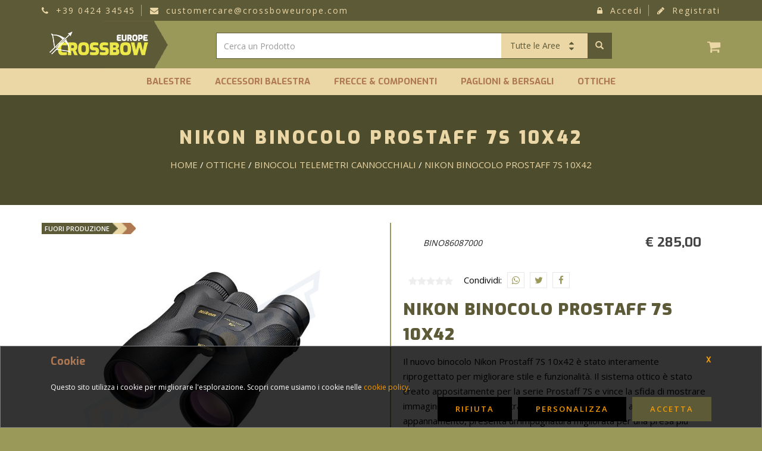

--- FILE ---
content_type: text/html; charset=utf-8
request_url: https://www.crossboweurope.com/product/bino86087000/nikon-binocolo-prostaff-7s-10x42
body_size: 55535
content:
<!doctype html>
<html class="no-js" lang="it">
<head>
    <meta charset="utf-8">
    <meta http-equiv="x-ua-compatible" content="ie=edge">
    <title>NIKON BINOCOLO PROSTAFF 7S 10X42 | CROSSBOW EUROPE</title>
    <meta name="description" content="Il nuovo binocolo Nikon Prostaff 7S 10x42 &egrave; stato interamente riprogettato per migliorare stile e funzionalit&agrave;. Il sistema ottico &egrav...">
    <meta name="viewport" content="width=device-width, initial-scale=1">
	<!-- Google canonical/hreflang -->
	<meta http-equiv="content-language" content="it">
	<link rel="canonical" href="https://www.crossboweurope.com/product/bino86087000/nikon-binocolo-prostaff-7s-10x42" />
	<link rel="alternate" hreflang="it" href="https://www.crossboweurope.com/product/bino86087000/nikon-binocolo-prostaff-7s-10x42" />
	<link rel="alternate" hreflang="x-default" href="https://www.crossboweurope.com/product/bino86087000/nikon-binocolo-prostaff-7s-10x42" />
    <!-- Favicon -->
    <link rel="shortcut icon" type="image/png" href="https://www.crossboweurope.com/catalog/media/image/favicon.png">
    <!-- Normalize CSS -->
    <link rel="stylesheet" href="https://www.crossboweurope.com/catalog/css/normalize.css">
    <!-- Main CSS -->
    <link rel="stylesheet" href="https://www.crossboweurope.com/catalog/css/main.css">
    <!-- Bootstrap CSS -->
    <link rel="stylesheet" href="https://www.crossboweurope.com/catalog/css/bootstrap.min.css">
    <!-- Font-awesome CSS-->
    <link rel="stylesheet" href="https://www.crossboweurope.com/catalog/css/font-awesome.min.css">
    <!-- Owl Caousel CSS -->
    <link rel="stylesheet" href="https://www.crossboweurope.com/catalog/css/owl.carousel.min.css">
    <link rel="stylesheet" href="https://www.crossboweurope.com/catalog/css/owl.theme.default.min.css">
    <!-- Main Menu CSS-->
    <link rel="stylesheet" href="https://www.crossboweurope.com/catalog/css/meanmenu.min.css">
    <!-- iCheckbox CSS -->
    <link rel="stylesheet" href="https://www.crossboweurope.com/catalog/js/icheck/flat/yellow.css">
    <!-- Viewbox Js -->
	<link rel="stylesheet" href="https://www.crossboweurope.com/catalog/css/viewbox.css" />
    <!-- Custom CSS -->
    <link rel="stylesheet" href="https://www.crossboweurope.com/catalog/style.css?ver=3.1.0">
	<script type="application/ld+json">
	{
		"@context":"http://schema.org",
		"@type":"WebSite",
		"name":"CROSSBOW EUROPE - Dissegna Sports Distribution srl",
		"alternateName" : "Shop Online CROSSBOW EUROPE", 
		"url":"https://www.crossboweurope.com/",
		"potentialAction":{
			"@type":"SearchAction",
			"target":"https://www.crossboweurope.com/search/{search_term_string}",
			"query-input":"required name=search_term_string"
		}
	}
	</script>

	<meta property="og:url" content="https://www.crossboweurope.com/product/bino86087000/nikon-binocolo-prostaff-7s-10x42" />
	<meta property="og:type" content="website" />
	<meta property="og:title" content="NIKON BINOCOLO PROSTAFF 7S 10X42 | CROSSBOW EUROPE" />
	<meta property="og:image" content="https://www.crossboweurope.com/catalog/language0/../media/image/prodotti/zoom/a_86087000.jpg" />
	<meta name="twitter:card" content="summary_large_image">
	<meta property="twitter:domain" content="crossboweurope.com">
	<meta property="twitter:url" content="https://www.crossboweurope.com/product/bino86087000/nikon-binocolo-prostaff-7s-10x42" />
	<meta name="twitter:title" content="NIKON BINOCOLO PROSTAFF 7S 10X42 | CROSSBOW EUROPE" />
	<meta name="twitter:image" content="https://www.crossboweurope.com/catalog/language0/../media/image/prodotti/zoom/a_86087000.jpg" />
</head>

<body>
	<script>window.dataLayer = window.dataLayer || []; function gtag(){dataLayer.push(arguments);}gtag('consent', 'default', { 'ad_storage': 'denied', 'ad_user_data': 'denied', 'ad_personalization': 'denied', 'analytics_storage': 'denied', 'wait_for_update': 5000});</script><!-- Google tag (gtag.js) --><script async src='https://www.googletagmanager.com/gtag/js?id=G-CK6SDWQLRL'></script><script> window.dataLayer = window.dataLayer || []; function gtag(){dataLayer.push(arguments);}  gtag('js', new Date());  gtag('config', 'G-CK6SDWQLRL');</script>
	
    <!-- Preloader Start Here -->
    <div id="preloader"></div>
    <!-- Preloader End Here -->
    <div class="wrapper-area">
        <!--[if lt IE 8]>
            <p class="browserupgrade">You are using an <strong>outdated</strong> browser. Please <a href="http://browsehappy.com/">upgrade your browser</a> to improve your experience.</p>
        <![endif]-->
        <!-- Add your site or application content here -->
        <!-- Header Area Start Here -->
		        <header>
            <div class="header-area-style1" id="sticker">
                <div class="header-top">
                    <div class="header-top-inner-top">
                        <div class="container">
                            <div class="row">
                                <div class="col-lg-8 col-md-8 col-sm-12 col-xs-12">
                                    <div class="header-contact">
                                        <ul>
                                            <li><i class="fa fa-phone" aria-hidden="true"></i><a href="TEL:+39 0424 34545"> +39 0424 34545</a></li>
                                            <li><i class="fa fa-envelope" aria-hidden="true"></i><a href="mailto:customercare@crossboweurope.com"> customercare@crossboweurope.com</a></li>
                                        </ul>
                                    </div>
                                </div>
                                <div class="col-lg-4 col-md-4 col-sm-12 col-xs-12">
                                    <div class="account-wishlist">
                                        <ul>
                                            <li><a href="https://www.crossboweurope.com/checkin"><i class="fa fa-lock" aria-hidden="true"></i> Accedi</a></li>
                                            <li><a href="https://www.crossboweurope.com/signin"><i class="fa fa-pencil" aria-hidden="true"></i> Registrati</a></li>
                                         </ul>
                                    </div>
                                </div>
                            </div>
                        </div>
                    </div>
                    <div class="header-top-inner-bottom">
                        <div class="container">
                            <div class="row">
                                <div class="col-lg-3 col-md-3 col-sm-3 col-xs-12">
                                    <div class="logo-area">
                                        <a href="https://www.crossboweurope.com/"><img class="img-responsive" src="https://www.crossboweurope.com/catalog/language0/../media/image/web/logo/logo.png" style="margin: -20px 0 -8px 0;" alt="CROSSBOW EUROPE"></a>
                                    </div>
                                </div>
                                <div class="col-lg-7 col-md-7 col-sm-7 col-xs-12" id="frmDiv">
									<form id="frmSearch" name="frmSearch" action="https://www.crossboweurope.com/search/" method="get">
                                    <div class="search-area">
                                        <div class="input-group" id="adv-search">
                                           <input type="text" name="txt" class="form-control" placeholder="Cerca un Prodotto" data-search="ProdottiSuper" data-search-result="search1" data-reading="false" autocomplete="off" />
                                           <div class="input-group-btn">
                                                <div class="btn-group" role="group">
                                                    <div class="dropdown dropdown-lg">
														<input type="hidden" name="sector" value="">
                                                        <button type="button" class="btn btn-metro dropdown-toggle" data-toggle="dropdown" aria-expanded="false">
                                                            <span>Tutte le Aree</span>
                                                            <i class="fa fa-caret-up" aria-hidden="true"></i>
                                                            <i class="fa fa-caret-down" aria-hidden="true"></i>
                                                        </button>
                                                        <div class="dropdown-menu dropdown-menu-right" role="menu">
															<ul class="sidenav-nav">
                                                                <li><a href="#" data-id="5">&nbsp;&nbsp;&nbsp;&nbsp;Balestre</a></li>
                                                            <li><a href="#" data-id="8">&nbsp;&nbsp;&nbsp;&nbsp;Accessori Balestra</a></li>
                                                            <li><a href="#" data-id="7">&nbsp;&nbsp;&nbsp;&nbsp;Frecce & Componenti</a></li>
                                                            <li><a href="#" data-id="10">&nbsp;&nbsp;&nbsp;&nbsp;Paglioni & Bersagli</a></li>
                                                            <li><a href="#" data-id="26">&nbsp;&nbsp;&nbsp;&nbsp;OTTICHE</a></li>
                                                            </ul>

                                                        </div>
                                                    </div>
                                                    <button type="submit" class="btn btn-metro-search"><span class="glyphicon glyphicon-search" aria-hidden="true"></span></button>
                                                </div>
                                            </div>
                                        </div>
										<div id="search1" class="search-super"></div>
                                    </div>
									</form>
                                </div>
                                <div class="col-lg-2 col-md-2 col-sm-2 col-xs-12">
									                                    <ul class="header-cart-area">
                                        <li>
										   <div class="cart-area">
												<a href="https://www.crossboweurope.com/cart"><i class="fa fa-shopping-cart" aria-hidden="true"></i><span></span></a>
											</div>
										</li>
                                    </ul>

                                </div>
                            </div>
                        </div>
                    </div>
                </div>
                <div class="header-bottom">
                    <div class="container">
                        <div class="row">
                            <div class="col-lg-12 col-md-12 col-sm-12 col-xs-12">
                                <div class="logo-area">
                                    <a href="https://www.crossboweurope.com/"><img class="img-responsive" src="https://www.crossboweurope.com/catalog/language0/../media/image/web/logo/logo.png" alt="CROSSBOW EUROPE" style="height: 60px; margin-top: -15px;"></a>
                                </div>
                                <div class="main-menu-area home2-sticky-area">
									<nav>
										<ul>
											<li><a href="https://www.crossboweurope.com/category/bale/balestre">Balestre</a></li>
                                        <li><a href="https://www.crossboweurope.com/shop/8/accessori-balestra">Accessori Balestra</a></li>
                                        <li><a href="https://www.crossboweurope.com/shop/7/frecce-componenti">Frecce & Componenti</a></li>
                                        <li><a href="https://www.crossboweurope.com/category/pagl/paglioni-battifreccia">Paglioni & Bersagli</a></li>
                                        <li><a href="https://www.crossboweurope.com/shop/26/ottiche">OTTICHE</a></li>
                                        </ul>

                                    </nav>
								</div>
                            </div>
                        </div>
                    </div>
                    <!-- Mobile Menu Area Start Here -->
                    <div class="mobile-menu-area">
                        <div class="container">
                            <div class="row">
                                <div class="col-md-12">
                                    <div class="mobile-menu">
                                        <nav id="dropdown">
											<ul>
										<li><a href="https://www.crossboweurope.com/category/bale/balestre">Balestre</a></li>
                                        <li><a href="https://www.crossboweurope.com/shop/8/accessori-balestra">Accessori Balestra</a></li>
                                        <li><a href="https://www.crossboweurope.com/shop/7/frecce-componenti">Frecce & Componenti</a></li>
                                        <li><a href="https://www.crossboweurope.com/category/pagl/paglioni-battifreccia">Paglioni & Bersagli</a></li>
                                        <li><a href="https://www.crossboweurope.com/shop/26/ottiche">OTTICHE</a></li>
                                        <li style="height:1px"></li>
										<li><a href="https://www.crossboweurope.com/checkin">Accedi</a></li>
										                                        <li><a href="https://www.crossboweurope.com/blogs">Il Blog</a></li>
										<li><a href="https://www.crossboweurope.com/page/chi-siamo">Chi siamo</a></li>
										<li><a href="https://www.crossboweurope.com/page/come-contattaci">Come Contattaci</a></li>
										<li><a href="https://www.crossboweurope.com/condition">Condizioni di Vendita</a></li>
										<li><a href="https://www.crossboweurope.com/privacy">Privacy e Cookie Policies</a></li>
										<li><a href="https://www.crossboweurope.com/page/servizio-clienti">Servizio Clienti</a></li>
										<li style="height:1px"></li>
										<li><a href="https://www.crossboweurope.com/">HOME</a></li></ul>

                                        </nav>
                                    </div>
                                </div>
                            </div>
                        </div>
                    </div>
                    <!-- Mobile Menu Area End Here -->
                </div>
			</div>
        </header>
		<div class="mobile-search" id="mobileSearch" data-open="no">
			<form id="frmSearchMob" name="frmSearch" action="https://www.crossboweurope.com/search/" method="get" onSubmit="$('#preloader').fadeIn('slow');">
				<div class="col-lg-12 col-md-12 col-sm-12 col-xs-12">
					<input type="text" name="txt" class="form-control" placeholder="Ricerca Prodotto" data-search="ProdottiSuper" data-search-result="search2" data-reading="false" autocomplete="off" />
					<button type="submit" class="btn btn-metro-search" style="float:right; margin-top: -34px;"><i class="fa fa-search" aria-hidden="true"></i></button>
				</div>
			</form>
			<div id="search2" class="search-super" style="margin-top: 35px"></div>
		</div>
		<script> 
			var sLogo = "https://www.crossboweurope.com/catalog/language0/../media/image/web/logo/logo.png";
			var sCanonical = "https://www.crossboweurope.com/";
			var sCanonicalUrl = "https://www.crossboweurope.com/";
			var sSeoUrl = "product/bino86087000/nikon-binocolo-prostaff-7s-10x42";
			var sAltLink0 = "https://www.crossboweurope.com/product/bino86087000/nikon-binocolo-prostaff-7s-10x42";
			var sAltLink1 = "https://www.crossboweurope.com/product/bino86087000/nikon-binocolo-prostaff-7s-10x42";
			var _ext_valid = ""; // vedi Product.html per PrimeGo
		</script>

        <!-- Header Area End Here -->
        <!-- Inner Page Category Area Start Here -->
        <div class="inner-page-banner-area" style="background:url(https://www.crossboweurope.com/catalog/language0/) top center">
            <div class="container">
                <div class="row">
                    <div class="col-lg-12 col-md-12 col-sm-12 col-xs-12">
                        <div class="breadcrumb-area">
                            <h1 itemprop="name">NIKON BINOCOLO PROSTAFF 7S 10X42</h1>
                            <ul itemscope="" itemtype="http://schema.org/BreadcrumbList">
                                <li itemprop="itemListElement" itemscope="" itemtype="http://schema.org/ListItem">
									<a itemtype="http://schema.org/Thing" itemprop="item" href="https://www.crossboweurope.com/">Home</a> / 
									<meta itemprop="position" content="1">
									<meta itemprop="name" content="Crossbow Europe">
								</li>
                                <li itemprop="itemListElement" itemscope="" itemtype="http://schema.org/ListItem">
									<a itemtype="http://schema.org/Thing" itemprop="item" href="https://www.crossboweurope.com/shop/26/ottiche">OTTICHE</a> / 
									<meta itemprop="position" content="2">
									<meta itemprop="name" content="OTTICHE">
								</li>
                                <li itemprop="itemListElement" itemscope="" itemtype="http://schema.org/ListItem">
									<a itemtype="http://schema.org/Thing" itemprop="item" href="https://www.crossboweurope.com/category/bino/binocoli-telemetri-cannocchiali">BINOCOLI TELEMETRI CANNOCCHIALI</a> / 
									<meta itemprop="position" content="3">
									<meta itemprop="name" content="BINOCOLI TELEMETRI CANNOCCHIALI">
								</li>
                                <li itemprop="itemListElement" itemscope="" itemtype="http://schema.org/ListItem">
									<a itemtype="http://schema.org/Thing" itemprop="item" href="https://www.crossboweurope.com/product/bino86087000/nikon-binocolo-prostaff-7s-10x42">NIKON BINOCOLO PROSTAFF 7S 10X42</a>
									<meta itemprop="position" content="4">
									<meta itemprop="name" content="NIKON BINOCOLO PROSTAFF 7S 10X42">
								</li>
                            </ul>
                        </div>
                    </div>
                </div>
            </div>
        </div>
        <!-- Inner Page Category Area End Here -->
        <!-- Inner Page Product Area Start Here -->
		     
        <div class="product-details2-area">
            <div class="container">
                <div class="row" itemscope itemtype="http://schema.org/Product">
                    <div class="col-lg-6 col-md-6 col-sm-12 col-xs-12">
						<div class='hot-sale1'> Fuori Produzione </div><div class='hot-sale2'></div><div class='hot-sale3'></div><div class='hot-sale-end'></div><br style="clear:both">
                        <div class="inner-product-details-left">
							<div id="sroll-img-left">
								                                     <div class="tab-content" style="border:0">
                                        <div id="metro-related0" class="tab-pane fade active in">
                                            <a href="https://www.crossboweurope.com/catalog/media/image/prodotti/zoom/a_86087000.jpg" class="img-gallery"><img class="img-responsive" src="https://www.crossboweurope.com/catalog/media/image/prodotti/zoom/a_86087000.jpg" itemprop="image" alt="NIKON BINOCOLO PROSTAFF 7S 10X42"></a>
                                        </div>
										<div id="metro-related" class="tab-pane  fade in">
                                            <img class="img-responsive" src="https://www.crossboweurope.com/catalog/media/image/noimagezoom.png" alt="No Image">
                                        </div>
                                    </div>

								                                    <ul>
                                        <li class="active">
                                            <a aria-expanded="false" data-toggle="tab" href="#metro-related0"><img class="img-responsive" src="https://www.crossboweurope.com/catalog/media/image/prodotti/zoom/a_86087000.jpg" alt="a_86087000.jpg"></a>
                                        </li>
                                    </ul>

								
							</div>
						</div>
					</div>
                    <div class="col-lg-6 col-md-6 col-sm-12 col-xs-12">
                        <div class="inner-product-details-right">
							<span class="pricedett" id="prodpricedett"><span itemprop="offers" itemscope itemtype="http://schema.org/Offer" /><meta itemprop="price" content="285.00" />
								<meta itemprop="priceCurrency" content="EUR" />
								<del></del><span> &euro; 285,00 </span>&nbsp;<time itemprop="priceValidUntil" datetime="2027-12-31"><link itemprop="availability" href="http://schema.org/Discontinued" /><meta itemprop="itemCondition" content="NewCondition" /></span></span>
							<div class="product-details-content">						
								<p><a href="https://www.crossboweurope.com/brand/nikon/nikon" alt="NIKON"><img src="https://www.crossboweurope.com/catalog/media/image/vuoto.gif" style="height:30px"></a><span itemprop="brand" itemtype="https://schema.org/Brand" itemscope><meta itemprop="name" content="NIKON" /></span> <i itemprop="sku">BINO86087000</i></p>
							</div>
							<ul class="product-details-social" >
								<li><a href="#votazioni"><i><span itemprop='reviewCount' class='nascosto'></span></i></a></li>
								<li><span class="starsoff"><i class="fa fa-star  fa-lg"></i><i class="fa fa-star  fa-lg"></i><i class="fa fa-star  fa-lg"></i><i class="fa fa-star  fa-lg"></i><i class="fa fa-star  fa-lg"></i></span></li>
								<li></li>
								<li>Condividi:</li>
                                <li><a href="#" data-social="whatsapp"><i aria-hidden="true" class="fa fa-whatsapp"></i></a></li>
                                <li><a href="#" data-social="twitter"><i aria-hidden="true" class="fa fa-twitter"></i></a></li>
								<li><a href="#" data-social="facebook"><i aria-hidden="true" class="fa fa-facebook"></i></a></li>
							</ul>
							<h2 itemprop="name">NIKON BINOCOLO PROSTAFF 7S 10X42</h2>
							<div class="product-details-description"><p itemprop="description">Il nuovo binocolo Nikon Prostaff 7S 10x42 &egrave; stato interamente riprogettato per migliorare stile e funzionalit&agrave;. Il sistema ottico &egrave; stato creato appositamente per la serie Prostaff 7S e vince la sfida di mostrare immagini nitide di qualit&agrave; straordinaria. Impermeabile e anti-appannamento, presenta un&rsquo;impugnatura migliorata per una presa pi&ugrave; sicura in qualsiasi condizione atmosferica. Il binocolo Prostaff 7S &egrave; ideale per il bird watching e l&rsquo;osservazione della natura. Massima attenzione &egrave; stata posta nei dettagli, come la zigrinatura sull&rsquo;anello di messa a fuoco, che rende la regolazione del binocolo semplice e naturale.</p></div>
							<div class="product-specifiche"><table><tbody></tbody></table></div>
							<div class="clear"><table class="nascondi0">
	<thead>
		<tr >
			<th>TABELLA SCONTI</th>
			<th width="90"><small>al pezzo</small></th>
		</tr>
	</thead>
	<tbody>
		<tr >
			<td>Prezzo unitario </td>
			<td width="90">€ 285,00</td>
		</tr>
		
	</tbody>
</table>
<div class="nascondi0" id="proddescrdettnote" style="text-align: center; font-size: 13px;line-height: 16px; color: #666;">* Puoi ottenere gli sconti quantit&agrave; anche selezionando diversi articoli nella lista!</div>
</div>
							<br />
							<br />
							<div class="product-details-content">
								<div class="clear nascosto0" style="padding-top: 3px; text-align: center"><a href="https://www.crossboweurope.com/brand/nikon/nikon" alt="NIKON"  class="btn btn-default" style="font-size: 18px; background-color: #FDC838;"> &#10218; SCOPRI TUTTI I PRODOTTI &#10219;<br /><b>NIKON</b><br /><img src="https://www.crossboweurope.com/catalog/media/image/vuoto.gif" style="height:40px; margin-bottom: 3px;" alt="NIKON"></a></div>
							</div>
						</div>
					</div>
				</div>
			</div>
			<div id="sroll-img-bottom"></div>
			<div class="product-details-price-area">
				<div class="container">
					<div class="inner-product-details-prices" data-nrec="0">
	<table class="table">
		<thead>
			<tr>
				<td class="inner-product-details-heading">Codice</td>
				<td class="inner-product-details-heading">Descrizione</td>
				<td class="inner-product-details-heading">Disponibilità</td>
				<td class="inner-product-details-heading">Quantità</td>
				<td class="inner-product-details-heading">PZ./CONF.</td>
				<td class="inner-product-details-heading">Prezzo</td>
			</tr>
		</thead>
		<tbody>
			
						
			
			<tr style="background-color: #fff;">
				<td colspan="6"><div class="nascondi0" style="text-align: center; padding: 10px 0;"><a href="#showall" class="btn btn-default">MOSTRA CODICI NON DISPONIBILI</a></div></td>
			</tr>
			
		</tbody>
	</table>
	<div id="infomore" class="nascosto" style="text-align: center; padding: 10px 0"><div id="loadmoreinfo" data-id=""><a href="#" class="btn btn-default" style="white-space:normal" data-toggle="modal" data-target="#myModal">CONTATTACI PER INFORMAZIONI SULLA DISPONIBILITÀ</a></div></div>
	<table class="table" style="background-color:#EBD6A5"><tbody><tr><td width="75%" style="text-align: right">TOTALE</td><td><input type="text" size="5" value="€ 0,00" id="GranTotal" name="GranTotal" readonly></td></tr></tbody></table>
</div>           
<br><div style="text-align:center"><button type="button" id="add2basket" class="btn-shop-now" style="width: 100%"><i aria-hidden="true" class="fa fa-plus"></i> Aggiungi al Carrello</a></button></div>

				</div>
			</div>
		<!-- Product Alternativi Start Here -->
						<div class="product2-area visibile0">
				<div class="container" id="rel-isotope">
					<div class="row">
						<div class="col-lg-12 col-md-12 col-sm-12 col-xs-12">
							<div class="section-title">
								<span class="title-bar-left"></span>
								<h3>PRODOTTI ALTERNATIVI</h3>
								<span class="title-bar-right"></span>
							</div>
						</div>
					</div>
					<div class="row featuredContainer">
                    
				   </div>
				</div>
			</div>

		<!-- Product Accessori Start Here -->
						<div class="product2-area visibile0">
				<div class="container" id="acc-isotope">
					<div class="row">
						<div class="col-lg-12 col-md-12 col-sm-12 col-xs-12">
							<div class="section-title">
								<span class="title-bar-left"></span>
								<h3>ACCESSORI</h3>
								<span class="title-bar-right"></span>
							</div>
						</div>
					</div>
					<div class="row featuredContainer">
                    
				   </div>
				</div>
			</div>

		<!-- Product Recensioni Start Here -->
			
		<!-- Product Recensioni Start Here -->
						<div class="product-details-news visibile0">
				<div class="container">
					<div class="row">
						<div class="col-lg-12 col-md-12 col-sm-12 col-xs-12">
							<div class="section-title">
								<span class="title-bar-left"></span>
								<h3>RECENSIONI</h3>
								<span class="title-bar-right"></span>
							</div>
						</div>
					</div>
					<div class="row">
						<div class="col-lg-12 col-md-12 col-sm-12 col-xs-12">
							<table class="table table-hover">
								<tbody>
									<tr>
								</tbody>
							</table>
						</div>
					</div>
				</div>
			</div>


		</div>
	

        <!-- Inner Page Product Area End Here -->
        <!-- Advantage Area Start Here -->
		        <div class="advantage3-area">
            <div class="container">
                <div class="row">
                    <div class="col-lg-4 col-md-4 col-sm-4 col-xs-12">
                        <div class="advantage-area-box">
                            <div class="advantage-area-box-icon">
                                <a><i class='flaticon-truck'></i></a>
                            </div>
                            <div class="advantage-area-box-content">
                                <h3><a href="https://www.crossboweurope.com/page/servizio-clienti">Spedizioni Veloci</a></h3>
                                <p>A casa tua entro 3/4 giorni<br>dal tuo acquisto</p>
                            </div>
                        </div>
                    </div><div class="col-lg-4 col-md-4 col-sm-4 col-xs-12">
                        <div class="advantage-area-box">
                            <div class="advantage-area-box-icon">
                                <a><i class='flaticon-plug'></i></a>
                            </div>
                            <div class="advantage-area-box-content">
                                <h3><a href="https://www.crossboweurope.com/page/servizio-clienti">Pagamento Sicuro</a></h3>
                                <p>PayPal, Bonifico e Contrassegno<br>Pagamenti in sicurezza</p>
                            </div>
                        </div>
                    </div><div class="col-lg-4 col-md-4 col-sm-4 col-xs-12">
                        <div class="advantage-area-box">
                            <div class="advantage-area-box-icon">
                                <a><i class='flaticon-headphones'></i></a>
                            </div>
                            <div class="advantage-area-box-content">
                                <h3><a href="https://www.crossboweurope.com/page/servizio-clienti">Assistenza Clienti</a></h3>
                                <p>Chiama 0424 34545<br>WhatsApp 380 7772365</p>
                            </div>
                        </div>
                    </div>
                </div>
            </div>
        </div>

        <!-- Advantage Area End Here -->
        <!-- Brand Area Start Here -->
		<div class="brand-area">
            <div class="container">
				<div class="metro-carousel" data-loop="true" data-items="2" data-margin="30" data-autoplay="true" data-autoplay-timeout="10000" data-smart-speed="2000" data-dots="false" data-nav="true" data-nav-speed="false" data-r-x-small="2" data-r-x-small-nav="true" data-r-x-small-dots="false" data-r-x-medium="3" data-r-x-medium-nav="true" data-r-x-medium-dots="false" data-r-small="4" data-r-small-nav="true" data-r-small-dots="false" data-r-medium="5" data-r-medium-nav="true" data-r-medium-dots="false" data-r-large="6" data-r-large-nav="true" data-r-large-dots="false">
					<div class="brand-area-box">
                        <a href="https://www.crossboweurope.com/brand/alpen/alpen"><img src="https://www.crossboweurope.com/catalog/media/image/marche/alpen optics 195 500.jpg" alt="ALPEN"></a>
                    </div><div class="brand-area-box">
                        <a href="https://www.crossboweurope.com/brand/aurig/auriga"><img src="https://www.crossboweurope.com/catalog/media/image/marche/auriga 195.jpg" alt="AURIGA"></a>
                    </div><div class="brand-area-box">
                        <a href="https://www.crossboweurope.com/brand/barnt/barnett"><img src="https://www.crossboweurope.com/catalog/media/image/marche/barnett crossbow logo.jpg" alt="BARNETT"></a>
                    </div><div class="brand-area-box">
                        <a href="https://www.crossboweurope.com/brand/bcy/bcy"><img src="https://www.crossboweurope.com/catalog/media/image/marche/bcy bowstring logo.jpg" alt="BCY"></a>
                    </div><div class="brand-area-box">
                        <a href="https://www.crossboweurope.com/brand/bearx/bear-x-crossbow"><img src="https://www.crossboweurope.com/catalog/media/image/marche/bear archery.jpg" alt="BEAR X CROSSBOW"></a>
                    </div><div class="brand-area-box">
                        <a href="https://www.crossboweurope.com/brand/beit/beiter"><img src="https://www.crossboweurope.com/catalog/media/image/marche/beiter.jpg" alt="BEITER"></a>
                    </div><div class="brand-area-box">
                        <a href="https://www.crossboweurope.com/brand/bush/bushnell-optics"><img src="https://www.crossboweurope.com/catalog/media/image/marche/bushnell optics.jpg" alt="BUSHNELL OPTICS"></a>
                    </div><div class="brand-area-box">
                        <a href="https://www.crossboweurope.com/brand/easto/easton-archery"><img src="https://www.crossboweurope.com/catalog/media/image/marche/easton archery.jpg" alt="EASTON ARCHERY"></a>
                    </div><div class="brand-area-box">
                        <a href="https://www.crossboweurope.com/brand/excal/excalibur"><img src="https://www.crossboweurope.com/catalog/media/image/marche/excalibur crossbow.jpg" alt="EXCALIBUR"></a>
                    </div><div class="brand-area-box">
                        <a href="https://www.crossboweurope.com/brand/ez/ez-archery"><img src="https://www.crossboweurope.com/catalog/media/image/marche/ez archery.jpg" alt="EZ ARCHERY"></a>
                    </div><div class="brand-area-box">
                        <a href="https://www.crossboweurope.com/brand/g5/g5"><img src="https://www.crossboweurope.com/catalog/media/image/marche/g5 archery.jpg" alt="G5"></a>
                    </div><div class="brand-area-box">
                        <a href="https://www.crossboweurope.com/brand/hortn/horton"><img src="https://www.crossboweurope.com/catalog/media/image/marche/horton crossbow.jpg" alt="HORTON"></a>
                    </div><div class="brand-area-box">
                        <a href="https://www.crossboweurope.com/brand/maxim/maximal"><img src="https://www.crossboweurope.com/catalog/media/image/marche/maximal archery.jpg" alt="MAXIMAL"></a>
                    </div><div class="brand-area-box">
                        <a href="https://www.crossboweurope.com/brand/minx/minox-optics"><img src="https://www.crossboweurope.com/catalog/media/image/marche/minox optics.jpg" alt="MINOX OPTICS"></a>
                    </div><div class="brand-area-box">
                        <a href="https://www.crossboweurope.com/brand/missi/mission"><img src="https://www.crossboweurope.com/catalog/media/image/marche/mission crossbow.jpg" alt="MISSION"></a>
                    </div><div class="brand-area-box">
                        <a href="https://www.crossboweurope.com/brand/neet/neet"><img src="https://www.crossboweurope.com/catalog/media/image/marche/neet.jpg" alt="NEET"></a>
                    </div><div class="brand-area-box">
                        <a href="https://www.crossboweurope.com/brand/pse/pse-archery"><img src="https://www.crossboweurope.com/catalog/media/image/marche/pse archery.jpg" alt="PSE ARCHERY"></a>
                    </div><div class="brand-area-box">
                        <a href="https://www.crossboweurope.com/brand/ravin/ravin-crossbows"><img src="https://www.crossboweurope.com/catalog/media/image/marche/ravin crossbow.jpg" alt="RAVIN CROSSBOWS"></a>
                    </div><div class="brand-area-box">
                        <a href="https://www.crossboweurope.com/brand/saund/saunders"><img src="https://www.crossboweurope.com/catalog/media/image/marche/saunders.jpg" alt="SAUNDERS"></a>
                    </div><div class="brand-area-box">
                        <a href="https://www.crossboweurope.com/brand/skor/skorpion"><img src="https://www.crossboweurope.com/catalog/media/image/marche/skorpion.jpg" alt="SKORPION"></a>
                    </div><div class="brand-area-box">
                        <a href="https://www.crossboweurope.com/brand/srt/srt"><img src="https://www.crossboweurope.com/catalog/media/image/marche/srt targets.jpg" alt="SRT"></a>
                    </div><div class="brand-area-box">
                        <a href="https://www.crossboweurope.com/brand/stryk/stryker"><img src="https://www.crossboweurope.com/catalog/media/image/marche/stryker crossbow.jpg" alt="STRYKER"></a>
                    </div><div class="brand-area-box">
                        <a href="https://www.crossboweurope.com/brand/swaro/swarovski"><img src="https://www.crossboweurope.com/catalog/media/image/marche/swarovski optic.jpg" alt="SWAROVSKI"></a>
                    </div><div class="brand-area-box">
                        <a href="https://www.crossboweurope.com/brand/tenpo/tenpoint"><img src="https://www.crossboweurope.com/catalog/media/image/marche/tenpoint crossbow.jpg" alt="TENPOINT"></a>
                    </div><div class="brand-area-box">
                        <a href="https://www.crossboweurope.com/brand/venom/venom"><img src="https://www.crossboweurope.com/catalog/media/image/marche/scorpion venom archery logo.jpg" alt="VENOM"></a>
                    </div><div class="brand-area-box">
                        <a href="https://www.crossboweurope.com/brand/vort/vortex-optics"><img src="https://www.crossboweurope.com/catalog/media/image/marche/vortex optics logo.jpg" alt="VORTEX OPTICS"></a>
                    </div><div class="brand-area-box">
                        <a href="https://www.crossboweurope.com/brand/zeiss/zeiss-optics"><img src="https://www.crossboweurope.com/catalog/media/image/marche/zeiss optics.jpg" alt="ZEISS OPTICS"></a>
                    </div>
                </div>
           </div>
        </div>			
        <!-- Brand Area End Here -->
        <!-- Footer Area Start Here -->
		        <footer>
            <div class="footer-area">
                <div class="footer-area-top">
                    <div class="container">
                        <div class="row">
                            <div class="col-lg-3 col-md-3 col-sm-6 col-xs-12">
                                <div class="footer-box">
                                    <h3>CROSSBOW EUROPE</h3>
									                                    <ul class="info-list">
                                        <li><a href="https://www.crossboweurope.com/blogs">Il Blog</a></li>
										<li><a href="https://www.crossboweurope.com/page/chi-siamo">Chi siamo</a></li>
										<li><a href="https://www.crossboweurope.com/page/come-contattaci">Come Contattaci</a></li>
										<li><a href="https://www.crossboweurope.com/condition">Condizioni di Vendita</a></li>
										<li><a href="https://www.crossboweurope.com/privacy">Privacy e Cookie Policies</a></li>
										<li><a href="https://www.crossboweurope.com/page/servizio-clienti">Servizio Clienti</a></li>
										<li><a href="https://www.crossboweurope.com/orderview">Verifica ordine</a></li>
										<li><a href="https://www.crossboweurope.com/newentries">Novità</a></li>
										
                                    </ul>

                                </div>
                            </div><div class="col-lg-3 col-md-3 col-sm-6 col-xs-12">
                                <div class="footer-box">
                                    <h3>IL PROFILO</h3>
									                                    <ul class="info-list">
                                        <li><a href="https://www.crossboweurope.com/checkin">Accedi</a></li>
										<li><a href="https://www.crossboweurope.com/checkin/dashboard">Dashboard</a></li>
										<li><a href="https://www.crossboweurope.com/checkin/profile">Il tuo profilo</a></li>
										<li><a href="https://www.crossboweurope.com/checkin/orders">I tuoi ordini</a></li>
										<li><a href="https://www.crossboweurope.com/cart">Il tuo carrello</a></li>
										<li><a href="https://www.crossboweurope.com/vote">Vota il tuo acquisto</a></li>
										<li><a href="https://www.crossboweurope.com/signin">Registrati</a></li>
										
                                    </ul>

                                </div>
                            </div>
                            <div class="col-lg-3 col-md-3 col-sm-6 col-xs-12">
                                <div class="footer-box">
                                    <h3>Tag Cloud</h3>
                                    <ul class="tag-list">
                                        <li><a href="https://www.crossboweurope.com/category/bale/balestre">Balestra</a></li>
                                        <li><a href="https://www.crossboweurope.com/category/bale/balestre">Crossbow</a></li>
                                        <li><a href="https://www.crossboweurope.com/category/frba/frecce-per-balestra">Frecce per Balestre</a></li>
                                        <li><a href="https://www.crossboweurope.com/category/bino/binocoli-telemetri-cannocchiali">Ottiche</a></li>
                                        <li><a href="https://www.crossboweurope.com/search/binocol">Binocoli</a></li>
                                        <li><a href="https://www.crossboweurope.com/category/boba/borse-foderi-e-custodie">Borse per Balestre</a></li>
                                        <li><a href="https://www.crossboweurope.com/shop/8/accessori-balestra">Attrezzature per Balestre</a></li>
                                        <li><a href="https://www.crossboweurope.com/search/arciere">Accessori per l'Arciere</a></li>
                                    </ul>
                                </div>
                            </div>
                             <div class="col-lg-3 col-md-3 col-sm-6 col-xs-12">
                                <div class="footer-box">
                                    <h3>Seguici sui Social</h3>
									<div style="display: inline-block">
                                    <ul class="footer-social">
                                        <!-- li><a href="https://plus.google.com/+DisportArcheryCenter"><i class="fa fa-google-plus" aria-hidden="true"></i></a></li -->
                                        <li><a href="https://www.facebook.com/disportarchery/"><i class="fa fa-facebook" aria-hidden="true"></i></a></li>
										<li><div class="fb-like" data-href="https://www.facebook.com/disportarchery" data-layout="button_count" data-action="like" data-size="large" data-show-faces="true" data-share="false"></div></li>
                                    </ul></div>
									<div style="display: inline-block; width: 200px">
									<a href="https://www.youtube.com/channel/UC3ad4zeeHUoQbXQgj1jgNZQ" target="_blank"><img src="https://www.crossboweurope.com/catalog/media/image/yt_logo_rgb_dark.png" alt="youtube" style="height: 70%; width: 70%; margin: 0 10px;0 0" /></a>
									</div>
									<br><br>
									
                                    <div class="newsletter-area">
                                        <h3>Iscrizione NewsLetter</h3>
                                        <div class="input-group stylish-input-group">
												<a href="#" data-toggle="modal" data-target="#AddMaillist">
												<input type="email" class="form-control" name="email" placeholder="E-mail . . ." readonly>
												</a>
												<span class="input-group-addon" style="float:right; margin-top:-33px">
                                                    <button type="submit">
                                                        <a href="#" data-toggle="modal" data-target="#AddMaillist"><i class="fa fa-chevron-right" aria-hidden="true"></i></a>
                                                    </button>  
                                                </span>
												<div><small>oppure cancellati <a href="#" data-toggle="modal" data-target="#DelMaillist">qui</a>.</small></div>
                                        </div>
                                    </div>
                                </div>
                            </div>
                        </div>
                    </div>
                </div>
                <div class="footer-area-bottom">
                    <div class="container-fluid">
                        <div class="row">
                            <div class="col-lg-10 col-md-10 col-sm-12 col-xs-12">
                                <p><a href="https://www.dsditaly.com/" target="_blank" style="color:#fff;text-decoration:none">Dissegna Sports Distribution srl</a><br>via Papa Giovanni Paolo II°, 52/53 - 36022 S. Giuseppe di Cassola (VI) - Tel.: +39 0424 34545 - P.Iva: 03584300242</p>
                            </div>
                            <div class="col-lg-2 col-md-2 col-sm-12 col-xs-12">
                                <ul class="payment-method">
                                    <li>
                                        <img src="https://www.crossboweurope.com/catalog/media/image/payment-method1.jpg" alt="payment-method">
                                    </li>
                                    <li>
                                        <img src="https://www.crossboweurope.com/catalog/media/image/payment-method3.jpg" alt="payment-method">
                                    </li>
                                    <li>
                                        <img src="https://www.crossboweurope.com/catalog/media/image/payment-method4.jpg" alt="payment-method">
                                    </li>
                                </ul>
                            </div>
                        </div>
                    </div>
                </div>
            </div>
        </footer>
	<!-- Cookie Message Box Start Here-->
	<div id="divCookie" class="row" style="visibility: visible; display: none;">
        <div class="container">
            <div class="modal-body cookie-info">
				<h4>Cookie<span><a href="#" id="btnCookieClose">X</a></span></h4>
				<p>Questo sito utilizza i cookie per migliorare l'esplorazione. Scopri come usiamo i cookie nelle <a href="https://www.crossboweurope.com/privacy">cookie policy</a>.</p>
				<a href="#" id="btnCookie" class="btn-services-shop-now" style="float: right; margin: -20px 0 10px;">ACCETTA</a>
				<a href="#" id="btnCookiePers" class="btn-services-shop-now" style="float: right; margin: -20px 10px 10px; background-color:#000">Personalizza</a>
				<a href="#" id="btnCookieNone" class="btn-services-shop-now" style="float: right; margin: -20px 0 10px; background-color: #000;">RIFIUTA</a>
			</div>
			<div class="modal-body cookie-choice">
				<h4>Impostazioni di tracciamento</h4>
				<p>Il seguente pannello ti consente di esprimere le tue preferenze di consenso alle tecnologie di tracciamento che adottiamo per offrire le funzionalità e svolgere le attività sotto descritte. Per ottenere ulteriori informazioni in merito all'utilità e al funzionamento di tali strumenti di tracciamento, fai riferimento alla <a href="https://www.crossboweurope.com/privacy">cookie policy</a>. Puoi rivedere e modificare le tue scelte in qualsiasi momento.<br /></p>
				<div class="cookie-btn"><a href="#" id="btnCookieNone" class="btn-shop-now">RIFIUTA TUTTO</a> <a href="#" id="btnCookieAll" class="btn-services-shop-now">ACCETTA TUTTO</a></div>
				<br style="clear:both">
				<ul>
					<li><h5>Strettamente necessari</h5>
						<a href="#cookie" class="btn-sel" data-value="1" data-status="disabled"><i class="fa fa-toggle-on" aria-hidden="true" style="color: #fff"></i></a> 
						<p>Questi strumenti di tracciamento sono strettamente necessari per garantire il funzionamento e la fornitura del servizio che ci hai richiesto e, pertanto, non richiedono il tuo consenso.</p>
					</li>
					<li><h5>Funzionalità semplice</h5>
						<a href="#cookie" class="btn-sel" data-value="2"><i class="fa fa-toggle-off" aria-hidden="true"></i></a> 
						<p>Questi strumenti di tracciamento abilitano semplici interazioni e funzionalità che ti permettono di accedere a determinate risorse del nostro servizio e ti consentono di comunicare più facilmente con noi.</p>
					</li>
					<li><h5>Miglioramento esperienze</h5>
						<a href="#cookie" class="btn-sel" data-value="3"><i class="fa fa-toggle-off" aria-hidden="true"></i></a> 
						<p>Questi strumenti di tracciamento ci permettono di offrire una user experience personalizzata migliorando la gestione delle impostazioni e consentendo l'interazione con network e piattaforme esterne.</p>
					</li>
				</ul>
				<br />
				<div class="cookie-btn"><a href="#" id="btnCookieSave" class="btn-services-shop-now">SALVA E CONTINUA</a></div>
			</div>
        </div>
	</div>
	<div id="Messaggio" style="display: none;"></div>
    <!-- Modal Dialog Box Start Here-->
	<div id="DelMaillist" class="modal fade" role="dialog">
        <div class="modal-dialog">
            <div class="modal-body">
				<div class="contact-us-page-area">
					<div style="float: right; margin-left: 15px; margin-top: -15px; text-align: center; width: 25px; border: 1px solid #bebebe"><b><a href="#" data-dismiss="modal">X</a></b></div>
					<iframe width="100%" height="316" src="about:blank" data-src="https://81beca2d.sibforms.com/serve/[base64]" frameborder="0" scrolling="auto" allowfullscreen style="display: block;margin-left: auto;margin-right: auto;max-width: 100%;"></iframe>
				</div>
            </div>
        </div>
    </div>
    <!-- Modal Dialog Box Start Here-->
	<div id="AddMaillist" class="modal fade" role="dialog">
        <div class="modal-dialog">
            <div class="modal-body">
				<div class="contact-us-page-area">
					<div style="float: right; margin-left: 15px; margin-top: -15px; text-align: center; width: 25px; border: 1px solid #bebebe"><b><a href="#" data-dismiss="modal">X</a></b></div>
					<iframe width="100%" height="316" src="about:blank" data-src="https://81beca2d.sibforms.com/serve/[base64]" frameborder="0" scrolling="auto" allowfullscreen style="display: block;margin-left: auto;margin-right: auto;max-width: 100%;"></iframe>
				</div>
            </div>
        </div>
    </div>	
        <!-- Footer Area End Here -->
    </div>
    <!-- Modal Dialog Box Start Here-->
	<div id="myModal" class="modal fade" role="dialog">
        <div class="modal-dialog">
            <div class="modal-body">
				<div class="contact-us-page-area">
					<div style="float: right; margin-left: 15px; margin-top: -15px; text-align: center; width: 25px; border: 1px solid #bebebe"><b><a href="#" data-dismiss="modal">X</a></b></div>
					<p>Al momento questo articolo, o alcune sue varianti, non è disponibile, ma possiamo verificare in quanto tempo potrà essere nuovamente in stock. Puoi compilare questo modulo per essere aggiornato sulla tempistica di arrivo. Per altre informazioni utlizza il campo note scrivendo le domande per il nostro Staff Tecnico.</p>
					<div class="row">
						<div class="contact-form">
							<form id="contact-form">
								<input type="hidden" name="subject" value="CROSSBOW EUROPE: Richiesta disponibilità">
								<fieldset>
									<div class="col-sm-6">
										<div class="form-group">
											<label>Cognome e Nome * </label>
											<input type="text" class="form-control" id="form-name" name="name" required>
										</div>
									</div>
									<div class="col-sm-6">
										<div class="form-group">
											<label>Indirizzo Email * </label>
											<input type="email" class="form-control" id="form-email" name="email" required>
										</div>
									</div>
									<div class="col-sm-12">
										<div class="form-group">
											<label>Prodotto</label>
											<input type="text" class="form-control" id="form-prod" name="prodotto" value="BINO86087000 - NIKON BINOCOLO PROSTAFF 7S 10X42" readonly>
										</div>
									</div>
									<div class="col-sm-12">
										<div class="form-group">
											<label>Messaggio * </label><textarea class="textarea form-control" id="form-message" name="message" rows="8" cols="20" required>Richiesta Disponibilità Prodotto</textarea>
										</div>
									</div>
									<div class="col-sm-12">
										<label for="Privacy"><input type="checkbox" id="Privacy" name="Privacy" value="Ho letto" required> * Dichiaro di aver preso visione dell´<a href='/privacy' target='_blank'>Informativa privacy</a> e di aver capito come attuate il trattamento dei dati personali per le finalità ivi indicate e di essere consapevole che posso richiedere la modifica, rettifica, cancellazione e trasferimento dei miei dati secondo le disposizioni indicate nella predetta Informativa.</label><br><br>
									</div>
								</fieldset>
								<div class="col-sm-12">
									<div class='form-response'></div>
									<div class="form-group">
										<button type="submit" class="btn-send-message">Invia</button>
									</div>
								</div>
							</form>
						</div>
					</div>
				</div>
            </div>
        </div>
    </div>	
    <!-- Modal Dialog Box End Here-->
    <!-- Modal Dialog Box Recensioni Start Here-->
	<div id="myModalReview" class="modal fade" role="dialog">
        <div class="modal-dialog-large">
            <div class="modal-body">
				<div class="contact-us-page-area">
					<div style="float: right; margin-left: 15px; margin-top: -15px; text-align: center; width: 25px; border: 1px solid #bebebe"><b><a href="#" data-dismiss="modal">X</a></b></div>
					<h3 class="review-title">RECENSIONE</h3>
					<div class="row sfondo">
					</div>
				</div>
            </div>
        </div>
    </div>	
    <!-- Modal Dialog Box End Here-->
    <!-- Modal Message Box Start Here-->
	<div class="overlaymsg" id="overlaymsg" style="display:none;"></div>
	<div id="msgbox">
		<div id="msgboxmsg"></div>
		<div class="msgbuttons"><button class="btnannulla" onClick="_msgBox(false)">Annulla</button><button class="btnmsgbox" onClick="_msgBox(true)">Conferma</button></div>
	</div>
    <!-- Modal Message Box End Here-->
    <!-- jquery-->
    <script src="https://www.crossboweurope.com/catalog/js/vendor/jquery-2.2.4.min.js" type="text/javascript"></script>
    <!-- Bootstrap js -->
    <script src="https://www.crossboweurope.com/catalog/js/bootstrap.min.js" type="text/javascript"></script>
    <!-- Owl Cauosel JS -->
    <script src="https://www.crossboweurope.com/catalog/js/owl.carousel.min.js" type="text/javascript"></script>
    <!-- Meanmenu Js -->
    <script src="https://www.crossboweurope.com/catalog/js/jquery.meanmenu.min.js" type="text/javascript"></script>
    <!-- Srollup js -->
    <script src="https://www.crossboweurope.com/catalog/js/jquery.scrollUp.min.js" type="text/javascript"></script>
    <!-- iCheckbox js -->
    <script src="https://www.crossboweurope.com/catalog/js/icheck/icheck.min.js"></script>
    <!-- Validator js -->
    <script src="https://www.crossboweurope.com/catalog/js/validator.min.js"></script>
    <!-- Cookies Js -->
	<script src="https://www.crossboweurope.com/catalog/js/jquery.cookies.js" type="text/javascript"></script>
    <!-- Viewbox Js -->
	<script type="text/javascript" src="https://www.crossboweurope.com/catalog/js/jquery.viewbox.min.js"></script>
    <!-- GoodShare Js -->
	<script type="text/javascript" src="https://www.crossboweurope.com/catalog/js/goodshare.min.js"></script>
    <!-- Papypal js -->
    <script src="https://www.paypal.com/sdk/js?currency=EUR&components=messages&enable-funding=paylater&client-id=AfskVay3Tgwikv2nVxTxaFvbnGDk-RwVFlkQLc2H6_25XzO4_wIlOkYoMikytWPm9HKNX5esLddDI2m5"></script>
	<!-- Custom Js -->
    <script src="https://www.crossboweurope.com/catalog/js/main-it.js?ver=3.1.0" type="text/javascript"></script>
	<script>if (($("div[data-nrec=0]").length>0 && '6'=='6') || ($("div[data-nrec=0]").length>0 && $("tr[data-nrec=0]").length==0 )) $("div .product-details-price-area").hide();</script>

</body>

</html>


--- FILE ---
content_type: application/javascript
request_url: https://www.crossboweurope.com/catalog/js/goodshare.min.js
body_size: 3845
content:
/*! GoodShare */
!function(e){function t(o){if(n[o])return n[o].exports;var r=n[o]={i:o,l:!1,exports:{}};return e[o].call(r.exports,r,r.exports,t),r.l=!0,r.exports}var n={};t.m=e,t.c=n,t.d=function(e,n,o){t.o(e,n)||Object.defineProperty(e,n,{configurable:!1,enumerable:!0,get:o})},t.n=function(e){var n=e&&e.__esModule?function(){return e.default}:function(){return e};return t.d(n,"a",n),n},t.o=function(e,t){return Object.prototype.hasOwnProperty.call(e,t)},t.p="",t(t.s=0)}([function(e,t,n){"use strict";n(1);n(2),n(3),n(4),n(5),n(6),n(7),n(8),n(9),n(10),n(11),n(12),n(13),n(14),n(15),n(16),n(17),n(18),n(19),n(20),n(21),n(22),n(23),n(24),n(25),n(26),n(27),n(28),n(29),n(30),n(31),n(32),n(33)},function(e,t,n){"use strict";Object.defineProperty(t,"__esModule",{value:!0}),t.default=void 0;var o=function(){Array.from||(Array.from=function(){var e=Object.prototype.toString,t=function(t){return"function"==typeof t||"[object Function]"===e.call(t)},n=function(e){var t=Number(e);return isNaN(t)?0:0!==t&&isFinite(t)?(t>0?1:-1)*Math.floor(Math.abs(t)):t},o=Math.pow(2,53)-1,r=function(e){var t=n(e);return Math.min(Math.max(t,0),o)};return function(e){var n=this,o=Object(e);if(null==e)throw new TypeError("Array.from requires an array-like object - not null or undefined");var a,i=arguments.length>1?arguments[1]:void 0;if(void 0!==i){if(!t(i))throw new TypeError("Array.from: when provided, the second argument must be a function");arguments.length>2&&(a=arguments[2])}for(var c,u=r(o.length),l=t(n)?Object(new n(u)):new Array(u),d=0;d<u;)c=o[d],l[d]=i?void 0===a?i(c,d):i.call(a,c,d):c,d+=1;return l.length=u,l}}())}();t.default=o},function(e,t,n){"use strict";function o(e){if(Array.isArray(e)){for(var t=0,n=new Array(e.length);t<e.length;t++)n[t]=e[t];return n}return Array.from(e)}function r(e,t){if(!(e instanceof t))throw new TypeError("Cannot call a class as a function")}function a(e,t){for(var n=0;n<t.length;n++){var o=t[n];o.enumerable=o.enumerable||!1,o.configurable=!0,"value"in o&&(o.writable=!0),Object.defineProperty(e,o.key,o)}}function i(e,t,n){return t&&a(e.prototype,t),n&&a(e,n),e}Object.defineProperty(t,"__esModule",{value:!0}),t.vkontakte_counter=t.vkontakte_share=void 0;var c=function(){function e(){var t=arguments.length>0&&void 0!==arguments[0]?arguments[0]:document.location.href,n=arguments.length>1&&void 0!==arguments[1]?arguments[1]:document.title,o=arguments.length>2&&void 0!==arguments[2]?arguments[2]:document.querySelector('link[rel="apple-touch-icon"]');r(this,e),this.url=encodeURIComponent(t),this.title=encodeURIComponent(n),this.image=o?encodeURIComponent(o.href):""}return i(e,[{key:"shareWindow",value:function(){var e=this;o(document.querySelectorAll('[data-social="vkontakte"]')).forEach(function(t){var n=t.dataset.url?encodeURIComponent(t.dataset.url):e.url,o=t.dataset.title?encodeURIComponent(t.dataset.title):e.title,r=t.dataset.image?encodeURIComponent(t.dataset.image):e.image,a="https://vk.com/share.php?url=".concat(n,"&title=").concat(o,"&image=").concat(r);t.addEventListener("click",function(e){return e.preventDefault(),window.open(a,"Share this","width=640,height=480,location=no,toolbar=no,menubar=no")})})}},{key:"getCounter",value:function(){var e=document.createElement("script"),t=document.querySelectorAll('[data-counter="vkontakte"]'),n="https://vk.com/share.php?act=count&index=1&url=".concat(this.url);window.VK=Object.assign({},{Share:{}},window.VK),t.length>0&&(window.VK.Share.count=function(n,r){o(t).forEach(function(e){e.innerHTML=r}),e.parentNode.removeChild(e)},e.src=n,document.body.appendChild(e))}}]),e}(),u=(new c).shareWindow();t.vkontakte_share=u;var l=(new c).getCounter();t.vkontakte_counter=l},function(e,t,n){"use strict";function o(e){if(Array.isArray(e)){for(var t=0,n=new Array(e.length);t<e.length;t++)n[t]=e[t];return n}return Array.from(e)}function r(e,t){if(!(e instanceof t))throw new TypeError("Cannot call a class as a function")}function a(e,t){for(var n=0;n<t.length;n++){var o=t[n];o.enumerable=o.enumerable||!1,o.configurable=!0,"value"in o&&(o.writable=!0),Object.defineProperty(e,o.key,o)}}function i(e,t,n){return t&&a(e.prototype,t),n&&a(e,n),e}Object.defineProperty(t,"__esModule",{value:!0}),t.facebook_counter=t.facebook_share=void 0;var c=function(){function e(){var t=arguments.length>0&&void 0!==arguments[0]?arguments[0]:document.location.href,n=arguments.length>1&&void 0!==arguments[1]?arguments[1]:document.title;r(this,e),this.url=encodeURIComponent(t),this.title=encodeURIComponent(n)}return i(e,[{key:"shareWindow",value:function(){var e=this;o(document.querySelectorAll('[data-social="facebook"]')).forEach(function(t){var n=t.dataset.url?encodeURIComponent(t.dataset.url):e.url,o=t.dataset.title?encodeURIComponent(t.dataset.title):e.title,r="https://facebook.com/sharer/sharer.php?u=".concat(n,"&t=").concat(o);t.addEventListener("click",function(e){return e.preventDefault(),window.open(r,"Share this","width=640,height=480,location=no,toolbar=no,menubar=no")})})}},{key:"getCounter",value:function(){var e=document.createElement("script"),t=("goodshare_"+Math.random()).replace(".",""),n=document.querySelectorAll('[data-counter="facebook"]'),r="https://graph.facebook.com/?id=".concat(this.url,"&callback=").concat(t);n.length>0&&(window[t]=function(t){o(n).forEach(function(e){e.innerHTML=t.share?t.share.share_count:0}),e.parentNode.removeChild(e)},e.src=r,document.body.appendChild(e))}}]),e}(),u=(new c).shareWindow();t.facebook_share=u;var l=(new c).getCounter();t.facebook_counter=l},function(e,t,n){"use strict";function o(e){if(Array.isArray(e)){for(var t=0,n=new Array(e.length);t<e.length;t++)n[t]=e[t];return n}return Array.from(e)}function r(e,t){if(!(e instanceof t))throw new TypeError("Cannot call a class as a function")}function a(e,t){for(var n=0;n<t.length;n++){var o=t[n];o.enumerable=o.enumerable||!1,o.configurable=!0,"value"in o&&(o.writable=!0),Object.defineProperty(e,o.key,o)}}function i(e,t,n){return t&&a(e.prototype,t),n&&a(e,n),e}Object.defineProperty(t,"__esModule",{value:!0}),t.odnoklassniki_counter=t.odnoklassniki_share=void 0;var c=function(){function e(){var t=arguments.length>0&&void 0!==arguments[0]?arguments[0]:document.location.href,n=arguments.length>1&&void 0!==arguments[1]?arguments[1]:document.title;r(this,e),this.url=encodeURIComponent(t),this.title=encodeURIComponent(n)}return i(e,[{key:"shareWindow",value:function(){var e=this;o(document.querySelectorAll('[data-social="odnoklassniki"]')).forEach(function(t){var n=t.dataset.url?encodeURIComponent(t.dataset.url):e.url,o=t.dataset.title?encodeURIComponent(t.dataset.title):e.title,r="https://www.odnoklassniki.ru/dk?st.cmd=addShare&st.s=1&st._surl=".concat(n,"&st.comments=").concat(o);t.addEventListener("click",function(e){return e.preventDefault(),window.open(r,"Share this","width=640,height=480,location=no,toolbar=no,menubar=no")})})}},{key:"getCounter",value:function(){var e=document.createElement("script"),t=document.querySelectorAll('[data-counter="odnoklassniki"]'),n="https://connect.ok.ru/dk?st.cmd=extLike&uid=1&ref=".concat(this.url);window.ODKL={},t.length>0&&(window.ODKL.updateCount=function(n,r){o(t).forEach(function(e){e.innerHTML=r}),e.parentNode.removeChild(e)},e.src=n,document.body.appendChild(e))}}]),e}(),u=(new c).shareWindow();t.odnoklassniki_share=u;var l=(new c).getCounter();t.odnoklassniki_counter=l},function(e,t,n){"use strict";function o(e){if(Array.isArray(e)){for(var t=0,n=new Array(e.length);t<e.length;t++)n[t]=e[t];return n}return Array.from(e)}function r(e,t){if(!(e instanceof t))throw new TypeError("Cannot call a class as a function")}function a(e,t){for(var n=0;n<t.length;n++){var o=t[n];o.enumerable=o.enumerable||!1,o.configurable=!0,"value"in o&&(o.writable=!0),Object.defineProperty(e,o.key,o)}}function i(e,t,n){return t&&a(e.prototype,t),n&&a(e,n),e}Object.defineProperty(t,"__esModule",{value:!0}),t.moimir_counter=t.moimir_share=void 0;var c=function(){function e(){var t=arguments.length>0&&void 0!==arguments[0]?arguments[0]:document.location.href,n=arguments.length>1&&void 0!==arguments[1]?arguments[1]:document.title,o=arguments.length>2&&void 0!==arguments[2]?arguments[2]:document.querySelector('meta[name="description"]'),a=arguments.length>3&&void 0!==arguments[3]?arguments[3]:document.querySelector('link[rel="apple-touch-icon"]');r(this,e),this.url=encodeURIComponent(t),this.title=encodeURIComponent(n),this.description=o?encodeURIComponent(o.content):"",this.image=a?encodeURIComponent(a.href):""}return i(e,[{key:"shareWindow",value:function(){var e=this;o(document.querySelectorAll('[data-social="moimir"]')).forEach(function(t){var n=t.dataset.url?encodeURIComponent(t.dataset.url):e.url,o=t.dataset.title?encodeURIComponent(t.dataset.title):e.title,r=t.dataset.description?encodeURIComponent(t.dataset.description):e.description,a=t.dataset.image?encodeURIComponent(t.dataset.image):e.image,i="https://connect.mail.ru/share?url=".concat(n,"&title=").concat(o,"&description=").concat(r,"&imageurl=").concat(a);t.addEventListener("click",function(e){return e.preventDefault(),window.open(i,"Share this","width=640,height=480,location=no,toolbar=no,menubar=no")})})}},{key:"getCounter",value:function(){var e=document.createElement("script"),t=encodeURIComponent(this.url.replace(/^.*?:\/\//,"")),n=("goodshare_"+Math.random()).replace(".",""),r=document.querySelectorAll('[data-counter="moimir"]'),a="https://appsmail.ru/share/count/"+t+"?callback="+n;r.length>0&&(window[n]=function(t){o(r).forEach(function(e){e.innerHTML=t.share_mm}),e.parentNode.removeChild(e)},e.src=a,document.body.appendChild(e))}}]),e}(),u=(new c).shareWindow();t.moimir_share=u;var l=(new c).getCounter();t.moimir_counter=l},function(e,t,n){"use strict";function o(e){if(Array.isArray(e)){for(var t=0,n=new Array(e.length);t<e.length;t++)n[t]=e[t];return n}return Array.from(e)}function r(e,t){if(!(e instanceof t))throw new TypeError("Cannot call a class as a function")}function a(e,t){for(var n=0;n<t.length;n++){var o=t[n];o.enumerable=o.enumerable||!1,o.configurable=!0,"value"in o&&(o.writable=!0),Object.defineProperty(e,o.key,o)}}function i(e,t,n){return t&&a(e.prototype,t),n&&a(e,n),e}Object.defineProperty(t,"__esModule",{value:!0}),t.linkedin_counter=t.linkedin_share=void 0;var c=function(){function e(){var t=arguments.length>0&&void 0!==arguments[0]?arguments[0]:document.location.href,n=arguments.length>1&&void 0!==arguments[1]?arguments[1]:document.title,o=arguments.length>2&&void 0!==arguments[2]?arguments[2]:document.querySelector('meta[name="description"]');r(this,e),this.url=encodeURIComponent(t),this.title=encodeURIComponent(n),this.description=o?encodeURIComponent(o.content):""}return i(e,[{key:"shareWindow",value:function(){var e=this;o(document.querySelectorAll('[data-social="linkedin"]')).forEach(function(t){var n=t.dataset.url?encodeURIComponent(t.dataset.url):e.url,o=t.dataset.title?encodeURIComponent(t.dataset.title):e.title,r=t.dataset.description?encodeURIComponent(t.dataset.description):e.description,a="https://www.linkedin.com/shareArticle?url=".concat(n,"&text=").concat(o,"&summary=").concat(r,"&mini=true");t.addEventListener("click",function(e){return e.preventDefault(),window.open(a,"Share this","width=640,height=480,location=no,toolbar=no,menubar=no")})})}},{key:"getCounter",value:function(){var e=document.createElement("script"),t=("goodshare_"+Math.random()).replace(".",""),n=document.querySelectorAll('[data-counter="linkedin"]'),r="https://www.linkedin.com/countserv/count/share?url=".concat(this.url,"&callback=").concat(t);n.length>0&&(window[t]=function(t){o(n).forEach(function(e){e.innerHTML=t.count}),e.parentNode.removeChild(e)},e.src=r,document.body.appendChild(e))}}]),e}(),u=(new c).shareWindow();t.linkedin_share=u;var l=(new c).getCounter();t.linkedin_counter=l},function(e,t,n){"use strict";function o(e){if(Array.isArray(e)){for(var t=0,n=new Array(e.length);t<e.length;t++)n[t]=e[t];return n}return Array.from(e)}function r(e,t){if(!(e instanceof t))throw new TypeError("Cannot call a class as a function")}function a(e,t){for(var n=0;n<t.length;n++){var o=t[n];o.enumerable=o.enumerable||!1,o.configurable=!0,"value"in o&&(o.writable=!0),Object.defineProperty(e,o.key,o)}}function i(e,t,n){return t&&a(e.prototype,t),n&&a(e,n),e}Object.defineProperty(t,"__esModule",{value:!0}),t.tumblr_counter=t.tumblr_share=void 0;var c=function(){function e(){var t=arguments.length>0&&void 0!==arguments[0]?arguments[0]:document.location.href,n=arguments.length>1&&void 0!==arguments[1]?arguments[1]:document.title,o=arguments.length>2&&void 0!==arguments[2]?arguments[2]:document.querySelector('meta[name="description"]');r(this,e),this.url=encodeURIComponent(t),this.title=encodeURIComponent(n),this.description=o?encodeURIComponent(o.content):""}return i(e,[{key:"shareWindow",value:function(){var e=this;o(document.querySelectorAll('[data-social="tumblr"]')).forEach(function(t){var n=t.dataset.url?encodeURIComponent(t.dataset.url):e.url,o=t.dataset.title?encodeURIComponent(t.dataset.title):e.title,r=t.dataset.description?encodeURIComponent(t.dataset.description):e.description,a="https://www.tumblr.com/widgets/share/tool?canonicalUrl=".concat(n,"&title=").concat(o,"&caption=").concat(r,"&posttype=link");t.addEventListener("click",function(e){return e.preventDefault(),window.open(a,"Share this","width=640,height=480,location=no,toolbar=no,menubar=no")})})}},{key:"getCounter",value:function(){var e=document.createElement("script"),t=("goodshare_"+Math.random()).replace(".",""),n=document.querySelectorAll('[data-counter="tumblr"]'),r="https://api.tumblr.com/v2/share/stats?url=".concat(this.url,"&callback=").concat(t);n.length>0&&(window[t]=function(t){o(n).forEach(function(e){e.innerHTML=t.response.note_count}),e.parentNode.removeChild(e)},e.src=r,document.body.appendChild(e))}}]),e}(),u=(new c).shareWindow();t.tumblr_share=u;var l=(new c).getCounter();t.tumblr_counter=l},function(e,t,n){"use strict";function o(e){if(Array.isArray(e)){for(var t=0,n=new Array(e.length);t<e.length;t++)n[t]=e[t];return n}return Array.from(e)}function r(e,t){if(!(e instanceof t))throw new TypeError("Cannot call a class as a function")}function a(e,t){for(var n=0;n<t.length;n++){var o=t[n];o.enumerable=o.enumerable||!1,o.configurable=!0,"value"in o&&(o.writable=!0),Object.defineProperty(e,o.key,o)}}function i(e,t,n){return t&&a(e.prototype,t),n&&a(e,n),e}Object.defineProperty(t,"__esModule",{value:!0}),t.pinterest_counter=t.pinterest_share=void 0;var c=function(){function e(){var t=arguments.length>0&&void 0!==arguments[0]?arguments[0]:document.location.href,n=arguments.length>1&&void 0!==arguments[1]?arguments[1]:document.querySelector('meta[name="description"]'),o=arguments.length>2&&void 0!==arguments[2]?arguments[2]:document.querySelector('link[rel="apple-touch-icon"]');r(this,e),this.url=encodeURIComponent(t),this.description=n?encodeURIComponent(n.content):"",this.image=o?encodeURIComponent(o.href):""}return i(e,[{key:"shareWindow",value:function(){var e=this;o(document.querySelectorAll('[data-social="pinterest"]')).forEach(function(t){var n=t.dataset.url?encodeURIComponent(t.dataset.url):e.url,o=t.dataset.description?encodeURIComponent(t.dataset.description):e.description,r=t.dataset.image?encodeURIComponent(t.dataset.image):e.image,a="https://www.pinterest.com/pin/create/button/?url=".concat(n,"&description=").concat(o,"&media=").concat(r);t.addEventListener("click",function(e){return e.preventDefault(),window.open(a,"Share this","width=640,height=480,location=no,toolbar=no,menubar=no")})})}},{key:"getCounter",value:function(){var e=document.createElement("script"),t=("goodshare_"+Math.random()).replace(".",""),n=document.querySelectorAll('[data-counter="pinterest"]'),r="https://api.pinterest.com/v1/urls/count.json?url=".concat(this.url,"&callback=").concat(t);n.length>0&&(window[t]=function(t){o(n).forEach(function(e){e.innerHTML=t.length>0?t.count:0}),e.parentNode.removeChild(e)},e.src=r,document.body.appendChild(e))}}]),e}(),u=(new c).shareWindow();t.pinterest_share=u;var l=(new c).getCounter();t.pinterest_counter=l},function(e,t,n){"use strict";function o(e){if(Array.isArray(e)){for(var t=0,n=new Array(e.length);t<e.length;t++)n[t]=e[t];return n}return Array.from(e)}function r(e,t){if(!(e instanceof t))throw new TypeError("Cannot call a class as a function")}function a(e,t){for(var n=0;n<t.length;n++){var o=t[n];o.enumerable=o.enumerable||!1,o.configurable=!0,"value"in o&&(o.writable=!0),Object.defineProperty(e,o.key,o)}}function i(e,t,n){return t&&a(e.prototype,t),n&&a(e,n),e}Object.defineProperty(t,"__esModule",{value:!0}),t.surfingbird_counter=t.surfingbird_share=void 0;var c=function(){function e(){var t=arguments.length>0&&void 0!==arguments[0]?arguments[0]:document.location.href,n=arguments.length>1&&void 0!==arguments[1]?arguments[1]:document.title,o=arguments.length>2&&void 0!==arguments[2]?arguments[2]:document.querySelector('meta[name="description"]');r(this,e),this.url=encodeURIComponent(t),this.title=encodeURIComponent(n),this.description=o?encodeURIComponent(o.content):""}return i(e,[{key:"shareWindow",value:function(){var e=this;o(document.querySelectorAll('[data-social="surfingbird"]')).forEach(function(t){var n=t.dataset.url?encodeURIComponent(t.dataset.url):e.url,o=t.dataset.title?encodeURIComponent(t.dataset.title):e.title,r=t.dataset.description?encodeURIComponent(t.dataset.description):e.description,a="https://surfingbird.ru/share?url=".concat(n,"&title=").concat(o,"&description=").concat(r);t.addEventListener("click",function(e){return e.preventDefault(),window.open(a,"Share this","width=640,height=480,location=no,toolbar=no,menubar=no")})})}},{key:"getCounter",value:function(){var e=document.createElement("script"),t=("goodshare_"+Math.random()).replace(".",""),n=document.querySelectorAll('[data-counter="surfingbird"]'),r="https://query.yahooapis.com/v1/public/yql?q="+encodeURIComponent('select * from html where url="https://surfingbird.ru/button?url='+this.url+'" and xpath="*"')+"&callback="+t;n.length>0&&(window[t]=function(t){o(n).forEach(function(e){e.innerHTML=t.results.length>0?t.results[0].match(/span class="stats-num">(\d+)</)[1]/1:0}),e.parentNode.removeChild(e)},e.src=r,document.body.appendChild(e))}}]),e}(),u=(new c).shareWindow();t.surfingbird_share=u;var l=(new c).getCounter();t.surfingbird_counter=l},function(e,t,n){"use strict";function o(e){if(Array.isArray(e)){for(var t=0,n=new Array(e.length);t<e.length;t++)n[t]=e[t];return n}return Array.from(e)}function r(e,t){if(!(e instanceof t))throw new TypeError("Cannot call a class as a function")}function a(e,t){for(var n=0;n<t.length;n++){var o=t[n];o.enumerable=o.enumerable||!1,o.configurable=!0,"value"in o&&(o.writable=!0),Object.defineProperty(e,o.key,o)}}function i(e,t,n){return t&&a(e.prototype,t),n&&a(e,n),e}Object.defineProperty(t,"__esModule",{value:!0}),t.reddit_counter=t.reddit_share=void 0;var c=function(){function e(){var t=arguments.length>0&&void 0!==arguments[0]?arguments[0]:document.location.href,n=arguments.length>1&&void 0!==arguments[1]?arguments[1]:document.title;r(this,e),this.url=encodeURIComponent(t),this.title=encodeURIComponent(n)}return i(e,[{key:"shareWindow",value:function(){var e=this;o(document.querySelectorAll('[data-social="reddit"]')).forEach(function(t){var n=t.dataset.url?encodeURIComponent(t.dataset.url):e.url,o=t.dataset.title?encodeURIComponent(t.dataset.title):e.title,r="https://reddit.com/submit?url=".concat(n,"&title=").concat(o);t.addEventListener("click",function(e){return e.preventDefault(),window.open(r,"Share this","width=640,height=480,location=no,toolbar=no,menubar=no")})})}},{key:"getCounter",value:function(){var e=document.createElement("script"),t=("goodshare_"+Math.random()).replace(".",""),n=document.querySelectorAll('[data-counter="reddit"]'),r="https://www.reddit.com/api/info.json?url=".concat(this.url,"&callback=").concat(t);n.length>0&&(window[t]=function(t){o(n).forEach(function(e){if(t.data.children.length>0){for(var n=0,o=0;o<t.data.children.length;o++)n+=t.data.children[o].data.score;e.innerHTML=n}else e.innerHTML=0}),e.parentNode.removeChild(e)},e.src=r,document.body.appendChild(e))}}]),e}(),u=(new c).shareWindow();t.reddit_share=u;var l=(new c).getCounter();t.reddit_counter=l},function(e,t,n){"use strict";function o(e){if(Array.isArray(e)){for(var t=0,n=new Array(e.length);t<e.length;t++)n[t]=e[t];return n}return Array.from(e)}function r(e,t){if(!(e instanceof t))throw new TypeError("Cannot call a class as a function")}function a(e,t){for(var n=0;n<t.length;n++){var o=t[n];o.enumerable=o.enumerable||!1,o.configurable=!0,"value"in o&&(o.writable=!0),Object.defineProperty(e,o.key,o)}}function i(e,t,n){return t&&a(e.prototype,t),n&&a(e,n),e}Object.defineProperty(t,"__esModule",{value:!0}),t.buffer_counter=t.buffer_share=void 0;var c=function(){function e(){var t=arguments.length>0&&void 0!==arguments[0]?arguments[0]:document.location.href,n=arguments.length>1&&void 0!==arguments[1]?arguments[1]:document.title;r(this,e),this.url=encodeURIComponent(t),this.title=encodeURIComponent(n)}return i(e,[{key:"shareWindow",value:function(){var e=this;o(document.querySelectorAll('[data-social="buffer"]')).forEach(function(t){var n=t.dataset.url?encodeURIComponent(t.dataset.url):e.url,o=t.dataset.title?encodeURIComponent(t.dataset.title):e.title,r="https://buffer.com/add?url=".concat(n,"&text=").concat(o);t.addEventListener("click",function(e){return e.preventDefault(),window.open(r,"Share this","width=640,height=480,location=no,toolbar=no,menubar=no")})})}},{key:"getCounter",value:function(){var e=document.createElement("script"),t=("goodshare_"+Math.random()).replace(".",""),n=document.querySelectorAll('[data-counter="buffer"]'),r="https://api.bufferapp.com/1/links/shares.json?url=".concat(this.url,"&callback=").concat(t);n.length>0&&(window[t]=function(t){o(n).forEach(function(e){e.innerHTML=t?t.shares:0}),e.parentNode.removeChild(e)},e.src=r,document.body.appendChild(e))}}]),e}(),u=(new c).shareWindow();t.buffer_share=u;var l=(new c).getCounter();t.buffer_counter=l},function(e,t,n){"use strict";function o(e){if(Array.isArray(e)){for(var t=0,n=new Array(e.length);t<e.length;t++)n[t]=e[t];return n}return Array.from(e)}function r(e,t){if(!(e instanceof t))throw new TypeError("Cannot call a class as a function")}function a(e,t){for(var n=0;n<t.length;n++){var o=t[n];o.enumerable=o.enumerable||!1,o.configurable=!0,"value"in o&&(o.writable=!0),Object.defineProperty(e,o.key,o)}}function i(e,t,n){return t&&a(e.prototype,t),n&&a(e,n),e}Object.defineProperty(t,"__esModule",{value:!0}),t.stumbleupon_counter=t.stumbleupon_share=void 0;var c=function(){function e(){var t=arguments.length>0&&void 0!==arguments[0]?arguments[0]:document.location.href,n=arguments.length>1&&void 0!==arguments[1]?arguments[1]:document.title;r(this,e),this.url=encodeURIComponent(t),this.title=encodeURIComponent(n)}return i(e,[{key:"shareWindow",value:function(){var e=this;o(document.querySelectorAll('[data-social="stumbleupon"]')).forEach(function(t){var n=t.dataset.url?encodeURIComponent(t.dataset.url):e.url,o=t.dataset.title?encodeURIComponent(t.dataset.title):e.title,r="https://stumbleupon.com/submit?url=".concat(n,"&title=").concat(o);t.addEventListener("click",function(e){return e.preventDefault(),window.open(r,"Share this","width=640,height=480,location=no,toolbar=no,menubar=no")})})}},{key:"getCounter",value:function(){var e=document.createElement("script"),t=("goodshare_"+Math.random()).replace(".",""),n=document.querySelectorAll('[data-counter="stumbleupon"]'),r="https://query.yahooapis.com/v1/public/yql?q="+encodeURIComponent('select * from html where url="http://www.stumbleupon.com/services/1.01/badge.getinfo?url='+this.url+'" and xpath="*"')+"&callback="+t;n.length>0&&(window[t]=function(t){o(n).forEach(function(e){t.results[0]?e.innerHTML=null!==t.results[0].match(/"views":(\d+),/)?t.results[0].match(/"views":(\d+),/)[1]/1:0:e.innerHTML=0}),e.parentNode.removeChild(e)},e.src=r,document.body.appendChild(e))}}]),e}(),u=(new c).shareWindow();t.stumbleupon_share=u;var l=(new c).getCounter();t.stumbleupon_counter=l},function(e,t,n){"use strict";function o(e){if(Array.isArray(e)){for(var t=0,n=new Array(e.length);t<e.length;t++)n[t]=e[t];return n}return Array.from(e)}function r(e,t){if(!(e instanceof t))throw new TypeError("Cannot call a class as a function")}function a(e,t){for(var n=0;n<t.length;n++){var o=t[n];o.enumerable=o.enumerable||!1,o.configurable=!0,"value"in o&&(o.writable=!0),Object.defineProperty(e,o.key,o)}}function i(e,t,n){return t&&a(e.prototype,t),n&&a(e,n),e}Object.defineProperty(t,"__esModule",{value:!0}),t.pocket_counter=t.pocket_share=void 0;var c=function(){function e(){var t=arguments.length>0&&void 0!==arguments[0]?arguments[0]:document.location.href,n=arguments.length>1&&void 0!==arguments[1]?arguments[1]:document.title;r(this,e),this.url=encodeURIComponent(t),this.title=encodeURIComponent(n)}return i(e,[{key:"shareWindow",value:function(){var e=this;o(document.querySelectorAll('[data-social="pocket"]')).forEach(function(t){var n=t.dataset.url?encodeURIComponent(t.dataset.url):e.url,o=t.dataset.title?encodeURIComponent(t.dataset.title):e.title,r="https://getpocket.com/save?url=".concat(n,"&title=").concat(o);t.addEventListener("click",function(e){return e.preventDefault(),window.open(r,"Share this","width=640,height=480,location=no,toolbar=no,menubar=no")})})}},{key:"getCounter",value:function(){var e=document.createElement("script"),t=("goodshare_"+Math.random()).replace(".",""),n=document.querySelectorAll('[data-counter="pocket"]'),r="https://query.yahooapis.com/v1/public/yql?q="+encodeURIComponent('select * from html where url="https://widgets.getpocket.com/v1/button?label=pocket&count=vertical&v=1&url='+this.url+"&src="+this.url+'" and xpath="*"')+"&callback="+t;n.length>0&&(window[t]=function(t){o(n).forEach(function(e){e.innerHTML=t.results.length>0?t.results[0].match(/em id="cnt">(\d+)</)[1]/1:0}),e.parentNode.removeChild(e)},e.src=r,document.body.appendChild(e))}}]),e}(),u=(new c).shareWindow();t.pocket_share=u;var l=(new c).getCounter();t.pocket_counter=l},function(e,t,n){"use strict";function o(e){if(Array.isArray(e)){for(var t=0,n=new Array(e.length);t<e.length;t++)n[t]=e[t];return n}return Array.from(e)}function r(e,t){if(!(e instanceof t))throw new TypeError("Cannot call a class as a function")}function a(e,t){for(var n=0;n<t.length;n++){var o=t[n];o.enumerable=o.enumerable||!1,o.configurable=!0,"value"in o&&(o.writable=!0),Object.defineProperty(e,o.key,o)}}function i(e,t,n){return t&&a(e.prototype,t),n&&a(e,n),e}Object.defineProperty(t,"__esModule",{value:!0}),t.xing_counter=t.xing_share=void 0;var c=function(){function e(){var t=arguments.length>0&&void 0!==arguments[0]?arguments[0]:document.location.href;r(this,e),this.url=encodeURIComponent(t)}return i(e,[{key:"shareWindow",value:function(){var e=this;o(document.querySelectorAll('[data-social="xing"]')).forEach(function(t){var n=t.dataset.url?encodeURIComponent(t.dataset.url):e.url,o="https://www.xing.com/spi/shares/new?url=".concat(n);t.addEventListener("click",function(e){return e.preventDefault(),window.open(o,"Share this","width=640,height=480,location=no,toolbar=no,menubar=no")})})}},{key:"getCounter",value:function(){var e=document.createElement("script"),t=("goodshare_"+Math.random()).replace(".",""),n=document.querySelectorAll('[data-counter="xing"]'),r="https://query.yahooapis.com/v1/public/yql?q="+encodeURIComponent('select * from html where url="https://www.xing-share.com/app/share?op=get_share_button;counter=top;url='+this.url+'" and xpath="*"')+"&callback="+t;n.length>0&&(window[t]=function(t){o(n).forEach(function(e){e.innerHTML=t.results.length>0?t.results[0].match(/span class="xing-count top">(\d+)</)[1]/1:0}),e.parentNode.removeChild(e)},e.src=r,document.body.appendChild(e))}}]),e}(),u=(new c).shareWindow();t.xing_share=u;var l=(new c).getCounter();t.xing_counter=l},function(e,t,n){"use strict";function o(e){if(Array.isArray(e)){for(var t=0,n=new Array(e.length);t<e.length;t++)n[t]=e[t];return n}return Array.from(e)}function r(e,t){if(!(e instanceof t))throw new TypeError("Cannot call a class as a function")}function a(e,t){for(var n=0;n<t.length;n++){var o=t[n];o.enumerable=o.enumerable||!1,o.configurable=!0,"value"in o&&(o.writable=!0),Object.defineProperty(e,o.key,o)}}function i(e,t,n){return t&&a(e.prototype,t),n&&a(e,n),e}Object.defineProperty(t,"__esModule",{value:!0}),t.googleplus_share=void 0;var c=function(){function e(){var t=arguments.length>0&&void 0!==arguments[0]?arguments[0]:document.location.href;r(this,e),this.url=encodeURIComponent(t)}return i(e,[{key:"shareWindow",value:function(){var e=this;o(document.querySelectorAll('[data-social="googleplus"]')).forEach(function(t){var n=t.dataset.url?encodeURIComponent(t.dataset.url):e.url,o="https://plus.google.com/share?url=".concat(n);t.addEventListener("click",function(e){return e.preventDefault(),window.open(o,"Share this","width=640,height=480,location=no,toolbar=no,menubar=no")})})}}]),e}(),u=(new c).shareWindow();t.googleplus_share=u},function(e,t,n){"use strict";function o(e){if(Array.isArray(e)){for(var t=0,n=new Array(e.length);t<e.length;t++)n[t]=e[t];return n}return Array.from(e)}function r(e,t){if(!(e instanceof t))throw new TypeError("Cannot call a class as a function")}function a(e,t){for(var n=0;n<t.length;n++){var o=t[n];o.enumerable=o.enumerable||!1,o.configurable=!0,"value"in o&&(o.writable=!0),Object.defineProperty(e,o.key,o)}}function i(e,t,n){return t&&a(e.prototype,t),n&&a(e,n),e}Object.defineProperty(t,"__esModule",{value:!0}),t.twitter_share=void 0;var c=function(){function e(){var t=arguments.length>0&&void 0!==arguments[0]?arguments[0]:document.location.href,n=arguments.length>1&&void 0!==arguments[1]?arguments[1]:document.title;r(this,e),this.url=encodeURIComponent(t),this.title=encodeURIComponent(n)}return i(e,[{key:"shareWindow",value:function(){var e=this;o(document.querySelectorAll('[data-social="twitter"]')).forEach(function(t){var n=t.dataset.url?encodeURIComponent(t.dataset.url):e.url,o=t.dataset.title?encodeURIComponent(t.dataset.title):e.title,r="https://twitter.com/share?url=".concat(n,"&text=").concat(o);t.addEventListener("click",function(e){return e.preventDefault(),window.open(r,"Share this","width=640,height=480,location=no,toolbar=no,menubar=no")})})}}]),e}(),u=(new c).shareWindow();t.twitter_share=u},function(e,t,n){"use strict";function o(e){if(Array.isArray(e)){for(var t=0,n=new Array(e.length);t<e.length;t++)n[t]=e[t];return n}return Array.from(e)}function r(e,t){if(!(e instanceof t))throw new TypeError("Cannot call a class as a function")}function a(e,t){for(var n=0;n<t.length;n++){var o=t[n];o.enumerable=o.enumerable||!1,o.configurable=!0,"value"in o&&(o.writable=!0),Object.defineProperty(e,o.key,o)}}function i(e,t,n){return t&&a(e.prototype,t),n&&a(e,n),e}Object.defineProperty(t,"__esModule",{value:!0}),t.livejournal_share=void 0;var c=function(){function e(){var t=arguments.length>0&&void 0!==arguments[0]?arguments[0]:document.location.href,n=arguments.length>1&&void 0!==arguments[1]?arguments[1]:document.title;r(this,e),this.url=encodeURIComponent(t),this.title=encodeURIComponent(n)}return i(e,[{key:"shareWindow",value:function(){var e=this;o(document.querySelectorAll('[data-social="livejournal"]')).forEach(function(t){var n=t.dataset.url?encodeURIComponent(t.dataset.url):e.url,o=t.dataset.title?encodeURIComponent(t.dataset.title):e.title,r="https://livejournal.com/update.bml?event=".concat(n,"&subject=").concat(o);t.addEventListener("click",function(e){return e.preventDefault(),window.open(r,"Share this","width=640,height=480,location=no,toolbar=no,menubar=no")})})}}]),e}(),u=(new c).shareWindow();t.livejournal_share=u},function(e,t,n){"use strict";function o(e){if(Array.isArray(e)){for(var t=0,n=new Array(e.length);t<e.length;t++)n[t]=e[t];return n}return Array.from(e)}function r(e,t){if(!(e instanceof t))throw new TypeError("Cannot call a class as a function")}function a(e,t){for(var n=0;n<t.length;n++){var o=t[n];o.enumerable=o.enumerable||!1,o.configurable=!0,"value"in o&&(o.writable=!0),Object.defineProperty(e,o.key,o)}}function i(e,t,n){return t&&a(e.prototype,t),n&&a(e,n),e}Object.defineProperty(t,"__esModule",{value:!0}),t.evernote_share=void 0;var c=function(){function e(){var t=arguments.length>0&&void 0!==arguments[0]?arguments[0]:document.location.href,n=arguments.length>1&&void 0!==arguments[1]?arguments[1]:document.title,o=arguments.length>2&&void 0!==arguments[2]?arguments[2]:document.querySelector('meta[name="description"]');r(this,e),this.url=encodeURIComponent(t),this.title=encodeURIComponent(n),this.description=o?encodeURIComponent(o.content):""}return i(e,[{key:"shareWindow",value:function(){var e=this;o(document.querySelectorAll('[data-social="evernote"]')).forEach(function(t){var n=t.dataset.url?encodeURIComponent(t.dataset.url):e.url,o=t.dataset.title?encodeURIComponent(t.dataset.title):e.title,r=t.dataset.description?encodeURIComponent(t.dataset.description):e.description,a="https://www.evernote.com/clip.action?url=".concat(n,"&title=").concat(o,"&body=").concat(r);t.addEventListener("click",function(e){return e.preventDefault(),window.open(a,"Share this","width=640,height=480,location=no,toolbar=no,menubar=no")})})}}]),e}(),u=(new c).shareWindow();t.evernote_share=u},function(e,t,n){"use strict";function o(e){if(Array.isArray(e)){for(var t=0,n=new Array(e.length);t<e.length;t++)n[t]=e[t];return n}return Array.from(e)}function r(e,t){if(!(e instanceof t))throw new TypeError("Cannot call a class as a function")}function a(e,t){for(var n=0;n<t.length;n++){var o=t[n];o.enumerable=o.enumerable||!1,o.configurable=!0,"value"in o&&(o.writable=!0),Object.defineProperty(e,o.key,o)}}function i(e,t,n){return t&&a(e.prototype,t),n&&a(e,n),e}Object.defineProperty(t,"__esModule",{value:!0}),t.delicious_share=void 0;var c=function(){function e(){var t=arguments.length>0&&void 0!==arguments[0]?arguments[0]:document.location.href,n=arguments.length>1&&void 0!==arguments[1]?arguments[1]:document.title;r(this,e),this.url=encodeURIComponent(t),this.title=encodeURIComponent(n)}return i(e,[{key:"shareWindow",value:function(){var e=this;o(document.querySelectorAll('[data-social="delicious"]')).forEach(function(t){var n=t.dataset.url?encodeURIComponent(t.dataset.url):e.url,o=t.dataset.title?encodeURIComponent(t.dataset.title):e.title,r="https://del.icio.us/save?url=".concat(n,"&title=").concat(o);t.addEventListener("click",function(e){return e.preventDefault(),window.open(r,"Share this","width=640,height=480,location=no,toolbar=no,menubar=no")})})}}]),e}(),u=(new c).shareWindow();t.delicious_share=u},function(e,t,n){"use strict";function o(e){if(Array.isArray(e)){for(var t=0,n=new Array(e.length);t<e.length;t++)n[t]=e[t];return n}return Array.from(e)}function r(e,t){if(!(e instanceof t))throw new TypeError("Cannot call a class as a function")}function a(e,t){for(var n=0;n<t.length;n++){var o=t[n];o.enumerable=o.enumerable||!1,o.configurable=!0,"value"in o&&(o.writable=!0),Object.defineProperty(e,o.key,o)}}function i(e,t,n){return t&&a(e.prototype,t),n&&a(e,n),e}Object.defineProperty(t,"__esModule",{value:!0}),t.blogger_share=void 0;var c=function(){function e(){var t=arguments.length>0&&void 0!==arguments[0]?arguments[0]:document.location.href,n=arguments.length>1&&void 0!==arguments[1]?arguments[1]:document.title;r(this,e),this.url=encodeURIComponent(t),this.title=encodeURIComponent(n)}return i(e,[{key:"shareWindow",value:function(){var e=this;o(document.querySelectorAll('[data-social="blogger"]')).forEach(function(t){var n=t.dataset.url?encodeURIComponent(t.dataset.url):e.url,o=t.dataset.title?encodeURIComponent(t.dataset.title):e.title,r="https://www.blogger.com/blog-this.g?u=".concat(n,"&n=").concat(o);t.addEventListener("click",function(e){return e.preventDefault(),window.open(r,"Share this","width=640,height=480,location=no,toolbar=no,menubar=no")})})}}]),e}(),u=(new c).shareWindow();t.blogger_share=u},function(e,t,n){"use strict";function o(e){if(Array.isArray(e)){for(var t=0,n=new Array(e.length);t<e.length;t++)n[t]=e[t];return n}return Array.from(e)}function r(e,t){if(!(e instanceof t))throw new TypeError("Cannot call a class as a function")}function a(e,t){for(var n=0;n<t.length;n++){var o=t[n];o.enumerable=o.enumerable||!1,o.configurable=!0,"value"in o&&(o.writable=!0),Object.defineProperty(e,o.key,o)}}function i(e,t,n){return t&&a(e.prototype,t),n&&a(e,n),e}Object.defineProperty(t,"__esModule",{value:!0}),t.instapaper_share=void 0;var c=function(){function e(){var t=arguments.length>0&&void 0!==arguments[0]?arguments[0]:document.location.href,n=arguments.length>1&&void 0!==arguments[1]?arguments[1]:document.title;r(this,e),this.url=encodeURIComponent(t),this.title=encodeURIComponent(n)}return i(e,[{key:"shareWindow",value:function(){var e=this;o(document.querySelectorAll('[data-social="instapaper"]')).forEach(function(t){var n=t.dataset.url?encodeURIComponent(t.dataset.url):e.url,o=t.dataset.title?encodeURIComponent(t.dataset.title):e.title,r="https://www.instapaper.com/edit?url=".concat(n,"&title=").concat(o);t.addEventListener("click",function(e){return e.preventDefault(),window.open(r,"Share this","width=640,height=480,location=no,toolbar=no,menubar=no")})})}}]),e}(),u=(new c).shareWindow();t.instapaper_share=u},function(e,t,n){"use strict";function o(e){if(Array.isArray(e)){for(var t=0,n=new Array(e.length);t<e.length;t++)n[t]=e[t];return n}return Array.from(e)}function r(e,t){if(!(e instanceof t))throw new TypeError("Cannot call a class as a function")}function a(e,t){for(var n=0;n<t.length;n++){var o=t[n];o.enumerable=o.enumerable||!1,o.configurable=!0,"value"in o&&(o.writable=!0),Object.defineProperty(e,o.key,o)}}function i(e,t,n){return t&&a(e.prototype,t),n&&a(e,n),e}Object.defineProperty(t,"__esModule",{value:!0}),t.digg_share=void 0;var c=function(){function e(){var t=arguments.length>0&&void 0!==arguments[0]?arguments[0]:document.location.href,n=arguments.length>1&&void 0!==arguments[1]?arguments[1]:document.title;r(this,e),this.url=encodeURIComponent(t),this.title=encodeURIComponent(n)}return i(e,[{key:"shareWindow",value:function(){var e=this;o(document.querySelectorAll('[data-social="digg"]')).forEach(function(t){var n=t.dataset.url?encodeURIComponent(t.dataset.url):e.url,o=t.dataset.title?encodeURIComponent(t.dataset.title):e.title,r="https://digg.com/submit?url=".concat(n,"&title=").concat(o);t.addEventListener("click",function(e){return e.preventDefault(),window.open(r,"Share this","width=640,height=480,location=no,toolbar=no,menubar=no")})})}}]),e}(),u=(new c).shareWindow();t.digg_share=u},function(e,t,n){"use strict";function o(e){if(Array.isArray(e)){for(var t=0,n=new Array(e.length);t<e.length;t++)n[t]=e[t];return n}return Array.from(e)}function r(e,t){if(!(e instanceof t))throw new TypeError("Cannot call a class as a function")}function a(e,t){for(var n=0;n<t.length;n++){var o=t[n];o.enumerable=o.enumerable||!1,o.configurable=!0,"value"in o&&(o.writable=!0),Object.defineProperty(e,o.key,o)}}function i(e,t,n){return t&&a(e.prototype,t),n&&a(e,n),e}Object.defineProperty(t,"__esModule",{value:!0}),t.liveinternet_share=void 0;var c=function(){function e(){var t=arguments.length>0&&void 0!==arguments[0]?arguments[0]:document.location.href,n=arguments.length>1&&void 0!==arguments[1]?arguments[1]:document.title;r(this,e),this.url=encodeURIComponent(t),this.title=encodeURIComponent(n)}return i(e,[{key:"shareWindow",value:function(){var e=this;o(document.querySelectorAll('[data-social="liveinternet"]')).forEach(function(t){var n=t.dataset.url?encodeURIComponent(t.dataset.url):e.url,o=t.dataset.title?encodeURIComponent(t.dataset.title):e.title,r="http://www.liveinternet.ru/journal_post.php?action=n_add&cnurl=".concat(n,"&cntitle=").concat(o);t.addEventListener("click",function(e){return e.preventDefault(),window.open(r,"Share this","width=640,height=480,location=no,toolbar=no,menubar=no")})})}}]),e}(),u=(new c).shareWindow();t.liveinternet_share=u},function(e,t,n){"use strict";function o(e){if(Array.isArray(e)){for(var t=0,n=new Array(e.length);t<e.length;t++)n[t]=e[t];return n}return Array.from(e)}function r(e,t){if(!(e instanceof t))throw new TypeError("Cannot call a class as a function")}function a(e,t){for(var n=0;n<t.length;n++){var o=t[n];o.enumerable=o.enumerable||!1,o.configurable=!0,"value"in o&&(o.writable=!0),Object.defineProperty(e,o.key,o)}}function i(e,t,n){return t&&a(e.prototype,t),n&&a(e,n),e}Object.defineProperty(t,"__esModule",{value:!0}),t.wordpress_share=void 0;var c=function(){function e(){var t=arguments.length>0&&void 0!==arguments[0]?arguments[0]:document.location.href,n=arguments.length>1&&void 0!==arguments[1]?arguments[1]:document.title,o=arguments.length>2&&void 0!==arguments[2]?arguments[2]:document.querySelector('meta[name="description"]'),a=arguments.length>3&&void 0!==arguments[3]?arguments[3]:document.querySelector('link[rel="apple-touch-icon"]');r(this,e),this.url=encodeURIComponent(t),this.title=encodeURIComponent(n),this.description=o?encodeURIComponent(o.content):"",this.image=a?encodeURIComponent(a.href):""}return i(e,[{key:"shareWindow",value:function(){var e=this;o(document.querySelectorAll('[data-social="wordpress"]')).forEach(function(t){var n=t.dataset.url?encodeURIComponent(t.dataset.url):e.url,o=t.dataset.title?encodeURIComponent(t.dataset.title):e.title,r=t.dataset.description?encodeURIComponent(t.dataset.description):e.description,a=t.dataset.image?encodeURIComponent(t.dataset.image):e.image,i="https://wordpress.com/wp-admin/press-this.php?u=".concat(n,"&t=").concat(o,"&s=").concat(r,"&i=").concat(a,"&v=2");t.addEventListener("click",function(e){return e.preventDefault(),window.open(i,"Share this","width=640,height=480,location=no,toolbar=no,menubar=no")})})}}]),e}(),u=(new c).shareWindow();t.wordpress_share=u},function(e,t,n){"use strict";function o(e){if(Array.isArray(e)){for(var t=0,n=new Array(e.length);t<e.length;t++)n[t]=e[t];return n}return Array.from(e)}function r(e,t){if(!(e instanceof t))throw new TypeError("Cannot call a class as a function")}function a(e,t){for(var n=0;n<t.length;n++){var o=t[n];o.enumerable=o.enumerable||!1,o.configurable=!0,"value"in o&&(o.writable=!0),Object.defineProperty(e,o.key,o)}}function i(e,t,n){return t&&a(e.prototype,t),n&&a(e,n),e}Object.defineProperty(t,"__esModule",{value:!0}),t.baidu_share=void 0;var c=function(){function e(){var t=arguments.length>0&&void 0!==arguments[0]?arguments[0]:document.location.href,n=arguments.length>1&&void 0!==arguments[1]?arguments[1]:document.title,o=arguments.length>2&&void 0!==arguments[2]?arguments[2]:document.querySelector('meta[name="description"]');r(this,e),this.url=encodeURIComponent(t),this.title=encodeURIComponent(n),this.description=o?encodeURIComponent(o.content):""}return i(e,[{key:"shareWindow",value:function(){var e=this;o(document.querySelectorAll('[data-social="baidu"]')).forEach(function(t){var n=t.dataset.url?encodeURIComponent(t.dataset.url):e.url,o=t.dataset.title?encodeURIComponent(t.dataset.title):e.title,r=t.dataset.description?encodeURIComponent(t.dataset.description):e.description,a="https://cang.baidu.com/do/add?iu=".concat(n,"&it=").concat(o,"&dc=").concat(r,"&fr=ien");t.addEventListener("click",function(e){return e.preventDefault(),window.open(a,"Share this","width=640,height=480,location=no,toolbar=no,menubar=no")})})}}]),e}(),u=(new c).shareWindow();t.baidu_share=u},function(e,t,n){"use strict";function o(e){if(Array.isArray(e)){for(var t=0,n=new Array(e.length);t<e.length;t++)n[t]=e[t];return n}return Array.from(e)}function r(e,t){if(!(e instanceof t))throw new TypeError("Cannot call a class as a function")}function a(e,t){for(var n=0;n<t.length;n++){var o=t[n];o.enumerable=o.enumerable||!1,o.configurable=!0,"value"in o&&(o.writable=!0),Object.defineProperty(e,o.key,o)}}function i(e,t,n){return t&&a(e.prototype,t),n&&a(e,n),e}Object.defineProperty(t,"__esModule",{value:!0}),t.renren_share=void 0;var c=function(){function e(){var t=arguments.length>0&&void 0!==arguments[0]?arguments[0]:document.location.href,n=arguments.length>1&&void 0!==arguments[1]?arguments[1]:document.title;r(this,e),this.url=encodeURIComponent(t),this.title=encodeURIComponent(n)}return i(e,[{key:"shareWindow",value:function(){var e=this;o(document.querySelectorAll('[data-social="renren"]')).forEach(function(t){var n=t.dataset.url?encodeURIComponent(t.dataset.url):e.url,o=t.dataset.title?encodeURIComponent(t.dataset.title):e.title,r="http://share.renren.com/share/buttonshare.do?url=".concat(n,"&title=").concat(o);t.addEventListener("click",function(e){return e.preventDefault(),window.open(r,"Share this","width=640,height=480,location=no,toolbar=no,menubar=no")})})}}]),e}(),u=(new c).shareWindow();t.renren_share=u},function(e,t,n){"use strict";function o(e){if(Array.isArray(e)){for(var t=0,n=new Array(e.length);t<e.length;t++)n[t]=e[t];return n}return Array.from(e)}function r(e,t){if(!(e instanceof t))throw new TypeError("Cannot call a class as a function")}function a(e,t){for(var n=0;n<t.length;n++){var o=t[n];o.enumerable=o.enumerable||!1,o.configurable=!0,"value"in o&&(o.writable=!0),Object.defineProperty(e,o.key,o)}}function i(e,t,n){return t&&a(e.prototype,t),n&&a(e,n),e}Object.defineProperty(t,"__esModule",{value:!0}),t.weibo_share=void 0;var c=function(){function e(){var t=arguments.length>0&&void 0!==arguments[0]?arguments[0]:document.location.href,n=arguments.length>1&&void 0!==arguments[1]?arguments[1]:document.title;r(this,e),this.url=encodeURIComponent(t),this.title=encodeURIComponent(n)}return i(e,[{key:"shareWindow",value:function(){var e=this;o(document.querySelectorAll('[data-social="weibo"]')).forEach(function(t){var n=t.dataset.url?encodeURIComponent(t.dataset.url):e.url,o=t.dataset.title?encodeURIComponent(t.dataset.title):e.title,r="https://service.weibo.com/share/share.php?url=".concat(n,"&title=").concat(o);t.addEventListener("click",function(e){return e.preventDefault(),window.open(r,"Share this","width=640,height=480,location=no,toolbar=no,menubar=no")})})}}]),e}(),u=(new c).shareWindow();t.weibo_share=u},function(e,t,n){"use strict";function o(e){if(Array.isArray(e)){for(var t=0,n=new Array(e.length);t<e.length;t++)n[t]=e[t];return n}return Array.from(e)}function r(e,t){if(!(e instanceof t))throw new TypeError("Cannot call a class as a function")}function a(e,t){for(var n=0;n<t.length;n++){var o=t[n];o.enumerable=o.enumerable||!1,o.configurable=!0,"value"in o&&(o.writable=!0),Object.defineProperty(e,o.key,o)}}function i(e,t,n){return t&&a(e.prototype,t),n&&a(e,n),e}Object.defineProperty(t,"__esModule",{value:!0}),t.sms_share=void 0;var c=function(){function e(){var t=arguments.length>0&&void 0!==arguments[0]?arguments[0]:document.location.href;r(this,e),this.url=encodeURIComponent(t)}return i(e,[{key:"shareWindow",value:function(){var e=this;o(document.querySelectorAll('[data-social="sms"]')).forEach(function(t){var n=t.dataset.url?encodeURIComponent(t.dataset.url):e.url,o="sms:?&body=".concat(n);t.addEventListener("click",function(e){return e.preventDefault(),window.location.replace(o)})})}}]),e}(),u=(new c).shareWindow();t.sms_share=u},function(e,t,n){"use strict";function o(e){if(Array.isArray(e)){for(var t=0,n=new Array(e.length);t<e.length;t++)n[t]=e[t];return n}return Array.from(e)}function r(e,t){if(!(e instanceof t))throw new TypeError("Cannot call a class as a function")}function a(e,t){for(var n=0;n<t.length;n++){var o=t[n];o.enumerable=o.enumerable||!1,o.configurable=!0,"value"in o&&(o.writable=!0),Object.defineProperty(e,o.key,o)}}function i(e,t,n){return t&&a(e.prototype,t),n&&a(e,n),e}Object.defineProperty(t,"__esModule",{value:!0}),t.skype_share=void 0;var c=function(){function e(){var t=arguments.length>0&&void 0!==arguments[0]?arguments[0]:document.location.href;r(this,e),this.url=encodeURIComponent(t)}return i(e,[{key:"shareWindow",value:function(){var e=this;o(document.querySelectorAll('[data-social="skype"]')).forEach(function(t){var n=t.dataset.url?encodeURIComponent(t.dataset.url):e.url,o="https://web.skype.com/share?".concat(n);t.addEventListener("click",function(e){return e.preventDefault(),window.open(o,"Share this","width=640,height=480,location=no,toolbar=no,menubar=no")})})}}]),e}(),u=(new c).shareWindow();t.skype_share=u},function(e,t,n){"use strict";function o(e){if(Array.isArray(e)){for(var t=0,n=new Array(e.length);t<e.length;t++)n[t]=e[t];return n}return Array.from(e)}function r(e,t){if(!(e instanceof t))throw new TypeError("Cannot call a class as a function")}function a(e,t){for(var n=0;n<t.length;n++){var o=t[n];o.enumerable=o.enumerable||!1,o.configurable=!0,"value"in o&&(o.writable=!0),Object.defineProperty(e,o.key,o)}}function i(e,t,n){return t&&a(e.prototype,t),n&&a(e,n),e}Object.defineProperty(t,"__esModule",{value:!0}),t.telegram_share=void 0;var c=function(){function e(){var t=arguments.length>0&&void 0!==arguments[0]?arguments[0]:document.location.href;r(this,e),this.url=encodeURIComponent(t)}return i(e,[{key:"shareWindow",value:function(){var e=this;o(document.querySelectorAll('[data-social="telegram"]')).forEach(function(t){var n=t.dataset.url?encodeURIComponent(t.dataset.url):e.url,o=t.dataset.rhash?t.dataset.rhash:null,r="https://t.me/share/url?url=".concat(n);null!==o&&(r="https://t.me/iv?url=".concat(n,"&rhash=").concat(o)),t.addEventListener("click",function(e){return e.preventDefault(),window.open(r,"Share this","width=640,height=480,location=no,toolbar=no,menubar=no")})})}}]),e}(),u=(new c).shareWindow();t.telegram_share=u},function(e,t,n){"use strict";function o(e){if(Array.isArray(e)){for(var t=0,n=new Array(e.length);t<e.length;t++)n[t]=e[t];return n}return Array.from(e)}function r(e,t){if(!(e instanceof t))throw new TypeError("Cannot call a class as a function")}function a(e,t){for(var n=0;n<t.length;n++){var o=t[n];o.enumerable=o.enumerable||!1,o.configurable=!0,"value"in o&&(o.writable=!0),Object.defineProperty(e,o.key,o)}}function i(e,t,n){return t&&a(e.prototype,t),n&&a(e,n),e}Object.defineProperty(t,"__esModule",{value:!0}),t.viber_share=void 0;var c=function(){function e(){var t=arguments.length>0&&void 0!==arguments[0]?arguments[0]:document.location.href;r(this,e),this.url=encodeURIComponent(t)}return i(e,[{key:"shareWindow",value:function(){var e=this;o(document.querySelectorAll('[data-social="viber"]')).forEach(function(t){var n=t.dataset.url?encodeURIComponent(t.dataset.url):e.url,o="viber://forward?text=".concat(n);t.addEventListener("click",function(e){return e.preventDefault(),window.open(o,"Share this","width=640,height=480,location=no,toolbar=no,menubar=no")})})}}]),e}(),u=(new c).shareWindow();t.viber_share=u},function(e,t,n){"use strict";function o(e){if(Array.isArray(e)){for(var t=0,n=new Array(e.length);t<e.length;t++)n[t]=e[t];return n}return Array.from(e)}function r(e,t){if(!(e instanceof t))throw new TypeError("Cannot call a class as a function")}function a(e,t){for(var n=0;n<t.length;n++){var o=t[n];o.enumerable=o.enumerable||!1,o.configurable=!0,"value"in o&&(o.writable=!0),Object.defineProperty(e,o.key,o)}}function i(e,t,n){return t&&a(e.prototype,t),n&&a(e,n),e}Object.defineProperty(t,"__esModule",{value:!0}),t.whatsapp_share=void 0;var c=function(){function e(){var t=arguments.length>0&&void 0!==arguments[0]?arguments[0]:document.location.href;r(this,e),this.url=encodeURIComponent(t)}return i(e,[{key:"shareWindow",value:function(){var e=this;o(document.querySelectorAll('[data-social="whatsapp"]')).forEach(function(t){var n=t.dataset.url?encodeURIComponent(t.dataset.url):e.url,o="whatsapp://send?text=".concat(n);t.addEventListener("click",function(e){return e.preventDefault(),window.open(o,"Share this","width=640,height=480,location=no,toolbar=no,menubar=no")})})}}]),e}(),u=(new c).shareWindow();t.whatsapp_share=u},function(e,t,n){"use strict";function o(e){if(Array.isArray(e)){for(var t=0,n=new Array(e.length);t<e.length;t++)n[t]=e[t];return n}return Array.from(e)}function r(e,t){if(!(e instanceof t))throw new TypeError("Cannot call a class as a function")}function a(e,t){for(var n=0;n<t.length;n++){var o=t[n];o.enumerable=o.enumerable||!1,o.configurable=!0,"value"in o&&(o.writable=!0),Object.defineProperty(e,o.key,o)}}function i(e,t,n){return t&&a(e.prototype,t),n&&a(e,n),e}Object.defineProperty(t,"__esModule",{value:!0}),t.line_share=void 0;var c=function(){function e(){var t=arguments.length>0&&void 0!==arguments[0]?arguments[0]:document.location.href;r(this,e),this.url=encodeURIComponent(t)}return i(e,[{key:"shareWindow",value:function(){var e=this;o(document.querySelectorAll('[data-social="line"]')).forEach(function(t){var n=t.dataset.url?encodeURIComponent(t.dataset.url):e.url,o="line://msg/text/".concat(n);t.addEventListener("click",function(e){return e.preventDefault(),window.open(o,"Share this","width=640,height=480,location=no,toolbar=no,menubar=no")})})}}]),e}(),u=(new c).shareWindow();t.line_share=u}]);